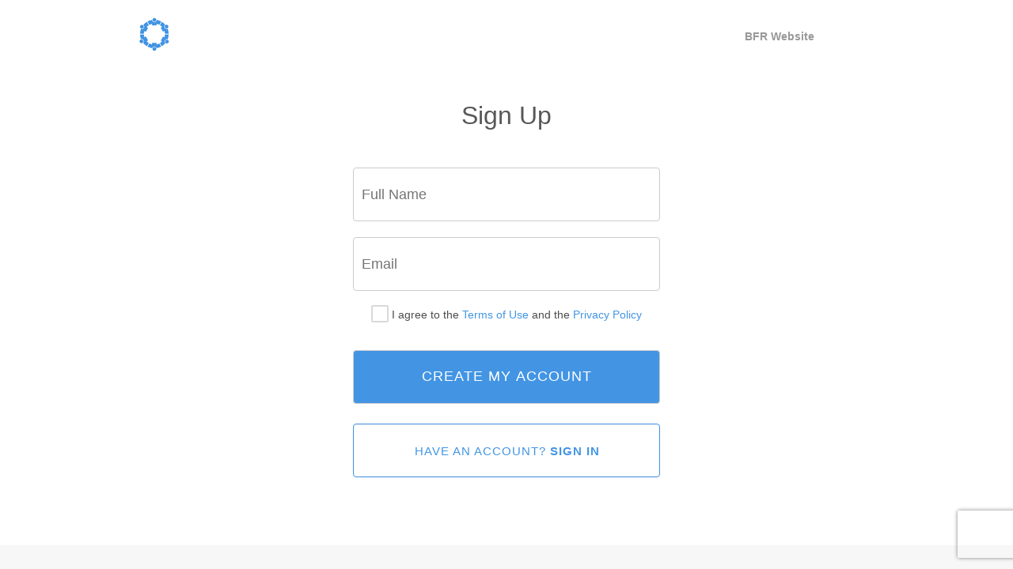

--- FILE ---
content_type: application/javascript
request_url: https://purecharity.com/assets/application-a911b0f69daf84c63ed3462f8dbfdf8b256c7ff100af4f131c67312b2f96de1e.js
body_size: 20317
content:
(function() {
  Handlebars.registerHelper('human_number', function(number) {
    if (number > 999 && number < 1000000) {
      number = parseInt(number / 1000) + 'K';
    } else if (number >= 1000000) {
      number = parseInt(number / 1000000) + 'M';
    }
    return number;
  });

  Handlebars.registerHelper("select", function(value, options) {
    var $el;
    $el = $("<select />").html(options.fn(this));
    $el.find("[value='" + value + "']").attr({
      selected: "selected"
    });
    return $el.html();
  });

  Handlebars.registerHelper('impact_phrase', function(number) {
    return number + (number === 1 ? ' life' : ' lives');
  });

  Handlebars.registerHelper('truncate', function(string, length) {
    return new Handlebars.SafeString(string.truncate(length, false));
  });

  Handlebars.registerHelper('paginator', function(total, current_page, per_page, append_pages) {
    var currently_viewing, markup, total_pages;
    if (total < 1) {
      return;
    }
    total_pages = Math.ceil(total / per_page);
    currently_viewing = (((current_page - 1) * per_page) + 1) + " - " + (current_page * per_page);
    if (total <= per_page) {
      currently_viewing = "" + total;
    }
    if (current_page === total_pages) {
      currently_viewing = (((current_page - 1) * per_page) + 1) + " - " + total;
    }
    if (append_pages) {
      $('.pagination-view-more').remove();
      markup = "<nav class='margin-bottom-0 margin-top-20 pagination-view-more'>";
      if (current_page < total_pages) {
        markup += "<a data-page='" + (current_page + 1) + "'><section class='padding-bottom-20 text-center'>View More</section></a>";
      }
      markup += "<p class='summary mute text-center small'>" + currently_viewing + " <i>of</i> " + total + "</p>";
    } else {
      markup = "<nav class='margin-bottom-0 margin-top-20 pagination'>";
      if (current_page > 1) {
        markup += "<span class='prev'><a data-page='" + (current_page - 1) + "'>&laquo; Previous</a></span>";
      }
      markup += "<span class='summary'>" + currently_viewing + " of " + total + "</span>";
      if (current_page < total_pages) {
        markup += "<span class='next'><a data-page='" + (current_page + 1) + "'>&raquo; Next</a></span>";
      }
    }
    markup += "</nav>";
    return new Handlebars.SafeString(markup);
  });

  Handlebars.registerHelper('showMoreLocations', function(locations) {
    var extras, markup, text;
    if (!locations) {
      return false;
    }
    extras = locations.length - 1;
    if (extras <= 1) {
      text = "location";
    } else {
      text = "locations";
    }
    markup = "<a class='more small' data-hide='Hide additional " + text + "' data-show='Show " + extras + " more " + text + "'>Show " + extras + " more " + text + "</a>";
    return new Handlebars.SafeString(markup);
  });

  Handlebars.registerHelper('formattedMerchant', function(merchant) {
    var defined, markup;
    if (!merchant) {
      return false;
    }
    defined = function(string) {
      if (string && string !== 'undefined') {
        return true;
      }
    };
    if (defined(merchant.merchant_url)) {
      markup = "<b><a target='_blank' href='" + merchant.merchant_url + "'>" + merchant.name + "</a></b>";
    } else {
      markup = "<b>" + merchant.name + "</b>";
    }
    return new Handlebars.SafeString(markup);
  });

  Handlebars.registerHelper('formattedLocation', function(merchant) {
    var defined, markup;
    if (!merchant) {
      return false;
    }
    defined = function(string) {
      if (string && string !== 'undefined') {
        return true;
      }
    };
    markup = '<span class="ss-location gutter-left-half">';
    if (defined(merchant.street_address1)) {
      markup += "" + merchant.street_address1;
      if (defined(merchant.street_address2)) {
        markup += ", " + merchant.street_address2;
      }
      if (defined(merchant.city)) {
        markup += ", " + merchant.city;
      }
      if (defined(merchant.state)) {
        markup += ", " + merchant.state;
      }
      if (defined(merchant.zip)) {
        markup += ", " + merchant.zip;
      }
    } else {
      if (defined(merchant.locality)) {
        markup += "" + merchant.locality;
      }
      if (defined(merchant.region)) {
        markup += ", " + merchant.region;
      }
    }
    markup += "</span>";
    if (defined(merchant.locality) || defined(merchant.city)) {
      return new Handlebars.SafeString(markup);
    }
  });

  Handlebars.registerHelper('percentageOf', function(total, part) {
    return Math.round(total / part);
  });

  Handlebars.registerHelper('htmlField', function(value) {
    return new Handlebars.SafeString(value);
  });

  Handlebars.registerHelper('expense_status_tag', function(status) {
    var tag_class, tag_text;
    switch (status) {
      case 'pending':
        tag_class = 'yellow';
        tag_text = 'Pending Approval';
        break;
      case 'submitted':
        tag_class = 'white';
        tag_text = 'Submitted';
        break;
      case 'approved':
        tag_class = 'green';
        tag_text = 'Approved';
        break;
      case 'denied':
        tag_class = 'red';
        tag_text = 'Not Approved';
    }
    return new Handlebars.SafeString("<span class=\"radius label " + tag_class + " width-100\">" + tag_text + "</span>");
  });

  Handlebars.registerHelper('locationForDisplay', function(locations) {
    var loc;
    if (!locations) {
      return 'National';
    }
    if (locations.length === 1) {
      loc = locations[0].city;
    } else {
      loc = 'Multiple Locations';
    }
    return loc;
  });

  Handlebars.registerHelper('cropImage', function(crop_size) {
    return this.image_url_template.replace('{{ geometry }}', crop_size);
  });

  window.inDollars = function(amount) {
    if (amount) {
      return "$" + (parseFloat(amount).toFixed(2));
    } else {
      return "$0.00";
    }
  };

  Handlebars.registerHelper('inDollars', window.inDollars);

  Handlebars.registerHelper('inDollarsTruncated', function(amount) {
    return "$" + (Math.ceil(amount));
  });

  Handlebars.registerHelper('each_key', function(obj, fn) {
    var buffer, key;
    buffer = '';
    for (key in obj) {
      if (obj.hasOwnProperty(key)) {
        buffer += fn({
          key: key,
          value: obj[key]
        });
      }
    }
    return buffer;
  });

  Handlebars.registerHelper('numberWithCommas', function(x, options) {
    if (x == null) {
      return '0';
    }
    if (!!options && !!options.hash && options.hash.round === true) {
      x = Math.round(x);
    }
    return x.toString().replace(/\B(?=(\d{3})+(?!\d))/g, ',');
  });

  jQuery.fn.reveal = function() {
    this.foundation('reveal', 'open');
    return this.find('.close-reveal').click(function() {
      return $(this).foundation('reveal', 'close');
    });
  };

  jQuery.fn.forceCloseReveal = function() {
    this.foundation('reveal', 'close');
    this.removeClass('open');
    this.fadeOut();
    return $(".reveal-modal-bg").fadeOut();
  };

  this.NumberHelpers = (function() {
    function NumberHelpers() {}

    NumberHelpers.number_to_currency = function(float, opts) {
      var _delimiter, _precision, _separator, _unit, decimal, integer, number, ref, ref1, ref2, ref3, ref4;
      if (opts == null) {
        opts = {};
      }
      _precision = (ref = opts.precision) != null ? ref : 2;
      _unit = (ref1 = opts.unit) != null ? ref1 : '$';
      _separator = (ref2 = opts.separator) != null ? ref2 : '.';
      _delimiter = (ref3 = opts.delimiter) != null ? ref3 : ',';
      number = float.toString().split('.');
      integer = number[0];
      decimal = number[1];
      decimal = parseFloat("0." + decimal).toFixed(_precision);
      decimal = decimal.toString().split('.');
      decimal = (ref4 = decimal[1]) != null ? ref4 : '';
      if (!decimal) {
        _separator = '';
      }
      if (isNaN(integer)) {
        _separator = decimal = '';
      }
      integer = NumberHelpers.number_with_delimiter(integer, {
        delimiter: _delimiter
      });
      return "" + _unit + integer + _separator + decimal;
    };

    NumberHelpers.number_with_delimiter = function(float, opts) {
      var _delimiter, _separator, decimal, integer, number, ref, ref1, ref2, rgx;
      if (opts == null) {
        opts = {};
      }
      _separator = (ref = opts.separator) != null ? ref : '.';
      _delimiter = (ref1 = opts.delimiter) != null ? ref1 : ',';
      number = float.toString().split(".");
      integer = number[0];
      decimal = (ref2 = number[1]) != null ? ref2 : '';
      if (!decimal) {
        _separator = '';
      }
      rgx = /(\d+)(\d{3})/;
      if (_delimiter) {
        while (rgx.test(integer)) {
          integer = integer.replace(rgx, "$1" + _delimiter + "$2");
        }
      }
      return "" + integer + _separator + decimal;
    };

    NumberHelpers.number_with_precision = function(float, opts) {
      var _delimiter, _precision, _separator, _significant, _strip_insignificant_zeros, decimal, i, integer, multiple, num_array, num_lngth, number, ref, ref1, ref2, ref3, ref4, ref5, ref6, ref7, ref8, rnd, rounded, significant, sigs;
      if (opts == null) {
        opts = {};
      }
      _precision = (ref = opts.precision) != null ? ref : 3;
      _delimiter = (ref1 = opts.delimiter) != null ? ref1 : ',';
      _separator = (ref2 = opts.separator) != null ? ref2 : '.';
      _significant = (ref3 = opts.significant) != null ? ref3 : false;
      _strip_insignificant_zeros = (ref4 = opts.strip_insignificant_zeros) != null ? ref4 : false;
      number = float.toString().split('.');
      integer = number[0];
      decimal = (ref5 = number[1]) != null ? ref5 : '';
      if (_significant) {
        rnd = _precision - integer.length;
      } else {
        rnd = _precision;
      }
      if (rnd < 1) {
        rnd = 0;
      }
      multiple = Math.pow(10, rnd);
      if (multiple > 1) {
        rounded = Math.round(float * multiple) / multiple;
      } else {
        rounded = float;
      }
      number = rounded.toString().split('.');
      integer = number[0];
      decimal = (ref6 = number[1]) != null ? ref6 : '';
      decimal = parseFloat("0." + decimal).toFixed(_precision);
      decimal = decimal.toString().split('.');
      decimal = (ref7 = decimal[1]) != null ? ref7 : '';
      number = (integer + "." + decimal) * 1;
      num_array = number.toString().split('');
      num_lngth = num_array.length;
      i = 0;
      sigs = 0;
      while (i < num_lngth) {
        if (!(num_array[i] === '.' || num_array[i] === '0')) {
          sigs++;
        }
        i++;
      }
      if (_significant && sigs >= _precision && _precision > 0) {
        significant = number.toPrecision(_precision) * 1;
        significant = significant.toString().split('.');
        integer = significant[0];
        decimal = (ref8 = significant[1]) != null ? ref8 : '';
      }
      integer = NumberHelpers.number_with_delimiter(integer, {
        delimiter: _delimiter
      });
      if (_strip_insignificant_zeros) {
        decimal = '';
      }
      if (!decimal) {
        _separator = '';
      }
      return "" + integer + _separator + decimal;
    };

    NumberHelpers.number_to_human = function(float, opts) {
      var _delimiter, _precision, _separator, _significant, _strip_insignificant_zeros, abs_float, denom, label, number, precise, ref, ref1, ref2, ref3, ref4;
      if (opts == null) {
        opts = {};
      }
      _precision = (ref = opts.precision) != null ? ref : 3;
      _separator = (ref1 = opts.separator) != null ? ref1 : '.';
      _significant = (ref2 = opts.significant) != null ? ref2 : true;
      _delimiter = (ref3 = opts.delimiter) != null ? ref3 : ',';
      _strip_insignificant_zeros = (ref4 = opts.strip_insignificant_zeros) != null ? ref4 : false;
      abs_float = Math.abs(float);
      if (abs_float < Math.pow(10, 3)) {
        denom = 1;
        label = false;
      } else if (abs_float >= Math.pow(10, 3) && abs_float < Math.pow(10, 6)) {
        denom = Math.pow(10, 3);
        label = 'Thousand';
      } else if (abs_float >= Math.pow(10, 6) && abs_float < Math.pow(10, 9)) {
        denom = Math.pow(10, 6);
        label = 'Million';
      } else if (abs_float >= Math.pow(10, 9) && abs_float < Math.pow(10, 12)) {
        denom = Math.pow(10, 9);
        label = 'Billion';
      } else if (abs_float >= Math.pow(10, 12) && abs_float < Math.pow(10, 15)) {
        denom = Math.pow(10, 12);
        label = 'Trillion';
      } else if (abs_float >= Math.pow(10, 15)) {
        denom = Math.pow(10, 15);
        label = 'Quadrillion';
      }
      number = float / denom;
      precise = NumberHelpers.number_with_precision(number, {
        precision: _precision,
        significant: _significant,
        delimiter: label === 'Quadrillion' ? '' : _delimiter,
        separator: _separator,
        strip_insignificant_zeros: !label ? true : _strip_insignificant_zeros
      });
      if (label) {
        return precise + " " + label;
      } else {
        return precise;
      }
    };

    NumberHelpers.number_to_human_size = function(float, opts) {
      var _delimiter, _precision, _separator, _significant, _strip_insignificant_zeros, abs_float, denom, label, number, precise, ref, ref1, ref2, ref3, ref4;
      if (opts == null) {
        opts = {};
      }
      _precision = (ref = opts.precision) != null ? ref : 3;
      _separator = (ref1 = opts.separator) != null ? ref1 : '.';
      _significant = (ref2 = opts.significant) != null ? ref2 : true;
      _delimiter = (ref3 = opts.delimiter) != null ? ref3 : ',';
      _strip_insignificant_zeros = (ref4 = opts.strip_insignificant_zeros) != null ? ref4 : false;
      if (float > 1000) {
        float = float / 1.024;
      }
      if (float > 1000000) {
        float = float / 1.024;
      }
      if (float > 1000000000) {
        float = float / 1.024;
      }
      if (float > 1000000000000) {
        float = float / 1.024;
      }
      abs_float = Math.abs(float);
      if (abs_float < Math.pow(10, 3)) {
        denom = 1;
        label = 'Bytes';
      } else if (abs_float >= Math.pow(10, 3) && abs_float < Math.pow(10, 6)) {
        denom = Math.pow(10, 3);
        label = 'KB';
      } else if (abs_float >= Math.pow(10, 6) && abs_float < Math.pow(10, 9)) {
        denom = Math.pow(10, 6);
        label = 'MB';
      } else if (abs_float >= Math.pow(10, 9) && abs_float < Math.pow(10, 12)) {
        denom = Math.pow(10, 9);
        label = 'GB';
      } else if (abs_float >= Math.pow(10, 12) && abs_float < Math.pow(10, 15)) {
        denom = Math.pow(10, 12);
        label = 'TB';
      }
      number = float / denom;
      precise = NumberHelpers.number_with_precision(number, {
        precision: _precision,
        significant: _significant,
        delimiter: _delimiter,
        separator: _separator,
        strip_insignificant_zeros: label === 'Bytes' ? true : _strip_insignificant_zeros
      });
      return precise + " " + label;
    };

    NumberHelpers.number_to_phone = function(number, opts) {
      var _area_code, _country_code, _delimiter, _extension, first, last, lng, ref, ref1, ref2, ref3, second, str;
      if (opts == null) {
        opts = {};
      }
      _area_code = (ref = opts.area_code) != null ? ref : false;
      _delimiter = (ref1 = opts.delimiter) != null ? ref1 : '-';
      _country_code = (ref2 = opts.country_code) != null ? ref2 : false;
      _extension = (ref3 = opts.extension) != null ? ref3 : false;
      if (isNaN(number)) {
        return number;
      }
      str = number.toString();
      lng = str.length;
      last = str.substr(lng - 4, lng);
      if (lng < 8) {
        first = str.substr(0, 3);
      } else {
        first = str.substr(0, 3);
        second = str.substr(3, 3);
        if (_area_code) {
          first = "(" + first + ") " + second;
        } else {
          first = "" + first + _delimiter + second;
        }
      }
      _extension = _extension ? " x " + opts.extension : '';
      _country_code = _country_code ? "+" + _country_code + _delimiter : '';
      return "" + _country_code + first + _delimiter + last + _extension;
    };

    NumberHelpers.number_to_percentage = function(float, opts) {
      var _delimiter, _precision, _separator, _significant, _strip_insignificant_zeros, ref, ref1, ref2, ref3, ref4;
      if (opts == null) {
        opts = {};
      }
      _precision = (ref = opts.precision) != null ? ref : 3;
      _separator = (ref1 = opts.separator) != null ? ref1 : '.';
      _significant = (ref2 = opts.significant) != null ? ref2 : false;
      _delimiter = (ref3 = opts.delimiter) != null ? ref3 : '';
      _strip_insignificant_zeros = (ref4 = opts.strip_insignificant_zeros) != null ? ref4 : false;
      if (!isNaN(float)) {
        float = NumberHelpers.number_with_precision(float, {
          precision: _precision,
          significant: _significant,
          delimiter: _delimiter,
          separator: _separator,
          strip_insignificant_zeros: _strip_insignificant_zeros
        });
      }
      return float + "%";
    };

    return NumberHelpers;

  })();

}).call(this);
(function() {
  var extend = function(child, parent) { for (var key in parent) { if (hasProp.call(parent, key)) child[key] = parent[key]; } function ctor() { this.constructor = child; } ctor.prototype = parent.prototype; child.prototype = new ctor(); child.__super__ = parent.prototype; return child; },
    hasProp = {}.hasOwnProperty;

  this.namespace('PC', function() {
    return this.namespace('Models', function() {
      return this.Collection = (function(superClass) {
        extend(Collection, superClass);

        function Collection() {
          return Collection.__super__.constructor.apply(this, arguments);
        }

        return Collection;

      })(Backbone.Model);
    });
  });

}).call(this);
(function() {
  var extend = function(child, parent) { for (var key in parent) { if (hasProp.call(parent, key)) child[key] = parent[key]; } function ctor() { this.constructor = child; } ctor.prototype = parent.prototype; child.prototype = new ctor(); child.__super__ = parent.prototype; return child; },
    hasProp = {}.hasOwnProperty;

  this.namespace('PC', function() {
    return this.namespace('Models', function() {
      return this.Collections = (function(superClass) {
        extend(Collections, superClass);

        function Collections() {
          return Collections.__super__.constructor.apply(this, arguments);
        }

        Collections.prototype.model = PC.Models.Collection;

        Collections.prototype.getBySlug = function(slug) {
          return this.where({
            slug: slug
          })[0];
        };

        return Collections;

      })(Backbone.Collection);
    });
  });

}).call(this);
(function() {
  var extend = function(child, parent) { for (var key in parent) { if (hasProp.call(parent, key)) child[key] = parent[key]; } function ctor() { this.constructor = child; } ctor.prototype = parent.prototype; child.prototype = new ctor(); child.__super__ = parent.prototype; return child; },
    hasProp = {}.hasOwnProperty;

  this.namespace('PC', function() {
    return this.namespace('Models', function() {
      return this.Fundraiser = (function(superClass) {
        extend(Fundraiser, superClass);

        function Fundraiser() {
          return Fundraiser.__super__.constructor.apply(this, arguments);
        }

        Fundraiser.prototype.urlRoot = '/api/fundraisers';

        Fundraiser.prototype.markers = function() {
          return _.map(this.get('projects'), (function(_this) {
            return function(project) {
              return {
                fundraiser_id: _this.id,
                lat: project.lat,
                lng: project.lng,
                project: project,
                thumbnail_image_url: project.thumbnail_image_url
              };
            };
          })(this));
        };

        return Fundraiser;

      })(Backbone.Model);
    });
  });

}).call(this);
(function() {
  var extend = function(child, parent) { for (var key in parent) { if (hasProp.call(parent, key)) child[key] = parent[key]; } function ctor() { this.constructor = child; } ctor.prototype = parent.prototype; child.prototype = new ctor(); child.__super__ = parent.prototype; return child; },
    hasProp = {}.hasOwnProperty;

  this.namespace('PC', function() {
    return this.namespace('Models', function() {
      return this.Fundraisers = (function(superClass) {
        extend(Fundraisers, superClass);

        function Fundraisers() {
          return Fundraisers.__super__.constructor.apply(this, arguments);
        }

        Fundraisers.prototype.url = function() {
          if (this.query == null) {
            this.query = '';
          }
          return "/api/fundraisers?" + this.query;
        };

        Fundraisers.prototype.model = PC.Models.Fundraiser;

        return Fundraisers;

      })(Backbone.Collection);
    });
  });

}).call(this);
(function() {
  var extend = function(child, parent) { for (var key in parent) { if (hasProp.call(parent, key)) child[key] = parent[key]; } function ctor() { this.constructor = child; } ctor.prototype = parent.prototype; child.prototype = new ctor(); child.__super__ = parent.prototype; return child; },
    hasProp = {}.hasOwnProperty;

  this.namespace('PC', function() {
    return this.namespace('Models', function() {
      return this.Need = (function(superClass) {
        extend(Need, superClass);

        function Need() {
          return Need.__super__.constructor.apply(this, arguments);
        }

        return Need;

      })(Backbone.Model);
    });
  });

}).call(this);
(function() {
  var extend = function(child, parent) { for (var key in parent) { if (hasProp.call(parent, key)) child[key] = parent[key]; } function ctor() { this.constructor = child; } ctor.prototype = parent.prototype; child.prototype = new ctor(); child.__super__ = parent.prototype; return child; },
    hasProp = {}.hasOwnProperty;

  this.namespace('PC', function() {
    return this.namespace('Models', function() {
      return this.Needs = (function(superClass) {
        extend(Needs, superClass);

        function Needs() {
          return Needs.__super__.constructor.apply(this, arguments);
        }

        Needs.prototype.model = PC.Models.Need;

        return Needs;

      })(Backbone.Collection);
    });
  });

}).call(this);
(function() {
  var extend = function(child, parent) { for (var key in parent) { if (hasProp.call(parent, key)) child[key] = parent[key]; } function ctor() { this.constructor = child; } ctor.prototype = parent.prototype; child.prototype = new ctor(); child.__super__ = parent.prototype; return child; },
    hasProp = {}.hasOwnProperty;

  this.namespace('PC', function() {
    return this.namespace('Models', function() {
      return this.Paged = (function(superClass) {
        extend(Paged, superClass);

        function Paged() {
          return Paged.__super__.constructor.apply(this, arguments);
        }

        Paged.prototype.parse = function(response) {
          this.page = response.page;
          this.per_page = response.per_page;
          this.total = response.total;
          return response.items;
        };

        return Paged;

      })(Backbone.Collection);
    });
  });

}).call(this);
(function() {
  var bind = function(fn, me){ return function(){ return fn.apply(me, arguments); }; },
    extend = function(child, parent) { for (var key in parent) { if (hasProp.call(parent, key)) child[key] = parent[key]; } function ctor() { this.constructor = child; } ctor.prototype = parent.prototype; child.prototype = new ctor(); child.__super__ = parent.prototype; return child; },
    hasProp = {}.hasOwnProperty;

  this.namespace('PC', function() {
    return this.namespace('Models', function() {
      return this.Project = (function(superClass) {
        extend(Project, superClass);

        function Project() {
          this.markers = bind(this.markers, this);
          return Project.__super__.constructor.apply(this, arguments);
        }

        Project.prototype.urlRoot = '/api/projects';

        Project.prototype.markers = function() {
          return {
            lat: this.get('lat'),
            lng: this.get('lng'),
            project: this.attributes,
            thumbnail_image_url: this.get('thumbnail_image_url')
          };
        };

        return Project;

      })(Backbone.Model);
    });
  });

}).call(this);
(function() {
  var extend = function(child, parent) { for (var key in parent) { if (hasProp.call(parent, key)) child[key] = parent[key]; } function ctor() { this.constructor = child; } ctor.prototype = parent.prototype; child.prototype = new ctor(); child.__super__ = parent.prototype; return child; },
    hasProp = {}.hasOwnProperty;

  this.namespace('PC', function() {
    return this.namespace('Models', function() {
      return this.Projects = (function(superClass) {
        extend(Projects, superClass);

        function Projects() {
          return Projects.__super__.constructor.apply(this, arguments);
        }

        Projects.prototype.url = function() {
          if (this.query == null) {
            this.query = '';
          }
          return "/api/projects?" + this.query;
        };

        Projects.prototype.model = PC.Models.Project;

        return Projects;

      })(Backbone.Collection);
    });
  });

}).call(this);
(function() {
  var extend = function(child, parent) { for (var key in parent) { if (hasProp.call(parent, key)) child[key] = parent[key]; } function ctor() { this.constructor = child; } ctor.prototype = parent.prototype; child.prototype = new ctor(); child.__super__ = parent.prototype; return child; },
    hasProp = {}.hasOwnProperty;

  this.namespace('PC', function() {
    return this.namespace('Models', function() {
      return this.Region = (function(superClass) {
        extend(Region, superClass);

        function Region() {
          return Region.__super__.constructor.apply(this, arguments);
        }

        return Region;

      })(Backbone.Model);
    });
  });

}).call(this);
(function() {
  var extend = function(child, parent) { for (var key in parent) { if (hasProp.call(parent, key)) child[key] = parent[key]; } function ctor() { this.constructor = child; } ctor.prototype = parent.prototype; child.prototype = new ctor(); child.__super__ = parent.prototype; return child; },
    hasProp = {}.hasOwnProperty;

  this.namespace('PC', function() {
    return this.namespace('Models', function() {
      return this.Regions = (function(superClass) {
        extend(Regions, superClass);

        function Regions() {
          return Regions.__super__.constructor.apply(this, arguments);
        }

        Regions.prototype.url = function() {
          if (this.query == null) {
            this.query = '';
          }
          return "/api/regions";
        };

        Regions.prototype.model = PC.Models.Region;

        return Regions;

      })(Backbone.Collection);
    });
  });

}).call(this);
(function() {
  var extend = function(child, parent) { for (var key in parent) { if (hasProp.call(parent, key)) child[key] = parent[key]; } function ctor() { this.constructor = child; } ctor.prototype = parent.prototype; child.prototype = new ctor(); child.__super__ = parent.prototype; return child; },
    hasProp = {}.hasOwnProperty;

  this.namespace('PC', function() {
    return this.namespace('Models', function() {
      return this.Sponsorship = (function(superClass) {
        extend(Sponsorship, superClass);

        function Sponsorship() {
          return Sponsorship.__super__.constructor.apply(this, arguments);
        }

        return Sponsorship;

      })(Backbone.Model);
    });
  });

}).call(this);
(function() {
  var extend = function(child, parent) { for (var key in parent) { if (hasProp.call(parent, key)) child[key] = parent[key]; } function ctor() { this.constructor = child; } ctor.prototype = parent.prototype; child.prototype = new ctor(); child.__super__ = parent.prototype; return child; },
    hasProp = {}.hasOwnProperty;

  this.namespace('PC', function() {
    return this.namespace('Models', function() {
      return this.Sponsorships = (function(superClass) {
        extend(Sponsorships, superClass);

        function Sponsorships() {
          return Sponsorships.__super__.constructor.apply(this, arguments);
        }

        Sponsorships.prototype.model = PC.Models.Sponsorship;

        return Sponsorships;

      })(Backbone.Collection);
    });
  });

}).call(this);
(function() {
  var el;

  el = document.querySelector('[id^="g-recaptcha-response-data-"]');

  window.allowRecaptchaSubmit = false;

  if (el) {
    $(el.form).submit(function(event) {
      if (window.allowRecaptchaSubmit) {
        return;
      }
      event.preventDefault();
      return grecaptcha.ready(function() {
        return grecaptcha.execute(recaptchaSiteKey, {
          action: 'submit'
        }).then(function(token) {
          el.value = token;
          window.allowRecaptchaSubmit = true;
          return $(el.form).submit();
        });
      });
    });
    $(el.form).on('ajax:complete', function(event, xhr, status) {
      return window.allowRecaptchaSubmit = false;
    });
    $(el.form).on('ajax:beforeSend', function(event, xhr, settings) {
      if (!window.allowRecaptchaSubmit) {
        return false;
      }
    });
  }

}).call(this);
(function() {
  var extend = function(child, parent) { for (var key in parent) { if (hasProp.call(parent, key)) child[key] = parent[key]; } function ctor() { this.constructor = child; } ctor.prototype = parent.prototype; child.prototype = new ctor(); child.__super__ = parent.prototype; return child; },
    hasProp = {}.hasOwnProperty;

  this.namespace('PC', function() {
    return this.namespace('Views', function() {
      return this.AjaxView = (function(superClass) {
        extend(AjaxView, superClass);

        function AjaxView() {
          return AjaxView.__super__.constructor.apply(this, arguments);
        }

        AjaxView.prototype.el = 'body';

        AjaxView.prototype.events = {
          'ajaxError': 'error'
        };

        AjaxView.prototype.initialize = function() {
          return this.$main = $("div[role='main']");
        };

        AjaxView.prototype.error = function(e, xhr, status, error) {
          var flash;
          flash = {
            message: xhr.getResponseHeader('Flash-Message'),
            type: xhr.getResponseHeader('Flash-Message-Type')
          };
          if (flash.message) {
            return this.postFlash(flash.message, flash.type);
          }
        };

        AjaxView.prototype.postFlash = function(message, type) {
          var $flash;
          if (type == null) {
            type = 'notice';
          }
          $flash = $("<div class='flash flash-" + type + "'/>").html($('<p/>').html(message));
          this.$main.prepend($flash);
          return setTimeout((function() {
            return $flash.remove();
          }), 5000);
        };

        return AjaxView;

      })(Backbone.View);
    });
  });

  new PC.Views.AjaxView;

}).call(this);
(function() {
  var extend = function(child, parent) { for (var key in parent) { if (hasProp.call(parent, key)) child[key] = parent[key]; } function ctor() { this.constructor = child; } ctor.prototype = parent.prototype; child.prototype = new ctor(); child.__super__ = parent.prototype; return child; },
    hasProp = {}.hasOwnProperty;

  this.namespace('PC', function() {
    return this.namespace('Views', function() {
      return this.Autocomplete = (function(superClass) {
        extend(Autocomplete, superClass);

        function Autocomplete() {
          return Autocomplete.__super__.constructor.apply(this, arguments);
        }

        Autocomplete.prototype.initialize = function(opts) {
          if (opts == null) {
            opts = {};
          }
          this.$input = $(opts.input);
          this.collection = opts.collection;
          return this.initSelect();
        };

        Autocomplete.prototype.initSelect = function() {
          return this.$input.select2({
            multiple: false,
            tokenSeparators: [","],
            data: this.data(),
            createSearchChoice: this.itemFormat
          });
        };

        Autocomplete.prototype.data = function() {
          return _.chain(this.collection).union([this.$input.val()]).sort().map(this.itemFormat).value();
        };

        Autocomplete.prototype.itemFormat = function(item) {
          return {
            id: item,
            text: item
          };
        };

        return Autocomplete;

      })(Backbone.View);
    });
  });

}).call(this);
(function() {
  var bind = function(fn, me){ return function(){ return fn.apply(me, arguments); }; },
    extend = function(child, parent) { for (var key in parent) { if (hasProp.call(parent, key)) child[key] = parent[key]; } function ctor() { this.constructor = child; } ctor.prototype = parent.prototype; child.prototype = new ctor(); child.__super__ = parent.prototype; return child; },
    hasProp = {}.hasOwnProperty;

  this.namespace('PC', function() {
    return this.namespace('Views', function() {
      return this.CropperView = (function(superClass) {
        extend(CropperView, superClass);

        function CropperView() {
          this.update_crop = bind(this.update_crop, this);
          return CropperView.__super__.constructor.apply(this, arguments);
        }

        CropperView.prototype.id = 'avatar_cropper';

        CropperView.prototype.initialize = function(cropping_ratio) {
          this.cropping_ratio = cropping_ratio != null ? cropping_ratio : 1;
          return $('#avatar_crop_preview').Jcrop({
            onChange: this.update_crop,
            onSelect: this.update_crop,
            setSelect: [0, 0, 500, 500],
            aspectRatio: 1
          });
        };

        CropperView.prototype.update_crop = function(coords) {
          var key, value;
          for (key in coords) {
            value = coords[key];
            this["crop_" + key] = Math.round(value) * this.cropping_ratio;
          }
          return this.update_form_values();
        };

        CropperView.prototype.update_form_values = function() {
          $("#crop_x").val(this.crop_x);
          $("#crop_y").val(this.crop_y);
          $("#crop_w").val(this.crop_w);
          return $("#crop_h").val(this.crop_h);
        };

        return CropperView;

      })(Backbone.View);
    });
  });

}).call(this);
(function() {
  var bind = function(fn, me){ return function(){ return fn.apply(me, arguments); }; },
    extend = function(child, parent) { for (var key in parent) { if (hasProp.call(parent, key)) child[key] = parent[key]; } function ctor() { this.constructor = child; } ctor.prototype = parent.prototype; child.prototype = new ctor(); child.__super__ = parent.prototype; return child; },
    hasProp = {}.hasOwnProperty;

  this.namespace('PC', function() {
    return this.namespace('Views', function() {
      return this.DataTable = (function(superClass) {
        extend(DataTable, superClass);

        function DataTable() {
          this.toggle_actions = bind(this.toggle_actions, this);
          this.thead_checkbox = bind(this.thead_checkbox, this);
          this.tbody_checkbox = bind(this.tbody_checkbox, this);
          this.handle_checkbox = bind(this.handle_checkbox, this);
          this.handle_select = bind(this.handle_select, this);
          this.initialize = bind(this.initialize, this);
          return DataTable.__super__.constructor.apply(this, arguments);
        }

        DataTable.prototype.el = '.table-data-form';

        DataTable.prototype.events = {
          'click td:first-child input[type="checkbox"]': 'handle_checkbox',
          'click th:first-child input[type="checkbox"]': 'handle_checkbox',
          'change .table-data-actions select': 'handle_select'
        };

        DataTable.prototype.initialize = function() {
          this.x = 'checked';
          return this.d = 'disabled';
        };

        DataTable.prototype.handle_select = function(ev) {
          var button, select;
          select = $(ev.target);
          button = select.next('button');
          if (select.val() === '') {
            return button.attr(this.d, this.d);
          } else {
            return button.removeAttr(this.d);
          }
        };

        DataTable.prototype.handle_checkbox = function(ev) {
          this.thing = $(ev.target);
          this.tag = this.thing.parent();
          this.form = this.thing.closest('form');
          this.table = this.thing.closest('table');
          this.all_checkboxes = this.table.find('td:first-child input[type="checkbox"]');
          this.all_count = this.all_checkboxes.length;
          this.checked_checkboxes = this.table.find('td:first-child input[type="checkbox"]:checked');
          this.checked_count = this.checked_checkboxes.length;
          this.th_checkbox = this.table.find('th:first-child input[type="checkbox"]');
          this.action_input = this.form.find('.table-data-actions input:visible');
          this.action_select = this.form.find('.table-data-actions select:visible');
          this.action_button = this.form.find('.table-data-actions button');
          if (this.tag.is('td')) {
            return this.tbody_checkbox();
          } else if (this.tag.is('th')) {
            return this.thead_checkbox();
          }
        };

        DataTable.prototype.tbody_checkbox = function() {
          if (this.all_count === this.checked_count) {
            this.th_checkbox.attr(this.x, this.x);
          } else {
            this.th_checkbox.removeAttr(this.x);
          }
          return this.toggle_actions();
        };

        DataTable.prototype.thead_checkbox = function() {
          if (this.all_count === this.checked_count) {
            this.all_checkboxes.removeAttr(this.x);
          } else {
            this.all_checkboxes.attr(this.x, this.x);
          }
          return this.toggle_actions();
        };

        DataTable.prototype.toggle_actions = function() {
          if (this.table.find('td:first-child input[type="checkbox"]:checked').length) {
            this.action_select.removeAttr(this.d);
            this.action_input.removeAttr(this.d);
            if (this.action_select.val() !== '') {
              return this.action_button.removeAttr(this.d);
            }
          } else {
            this.action_select.attr(this.d, this.d);
            this.action_input.attr(this.d, this.d);
            return this.action_button.attr(this.d, this.d);
          }
        };

        return DataTable;

      })(Backbone.View);
    });
  });

}).call(this);
(function() {
  var bind = function(fn, me){ return function(){ return fn.apply(me, arguments); }; },
    extend = function(child, parent) { for (var key in parent) { if (hasProp.call(parent, key)) child[key] = parent[key]; } function ctor() { this.constructor = child; } ctor.prototype = parent.prototype; child.prototype = new ctor(); child.__super__ = parent.prototype; return child; },
    hasProp = {}.hasOwnProperty;

  this.namespace('PC', function() {
    return this.namespace('Views', function() {
      return this.DomView = (function(superClass) {
        extend(DomView, superClass);

        function DomView() {
          this.disable_on_submit = bind(this.disable_on_submit, this);
          this.disable_on_click = bind(this.disable_on_click, this);
          this.maskFakeFileFields = bind(this.maskFakeFileFields, this);
          return DomView.__super__.constructor.apply(this, arguments);
        }

        DomView.prototype.tagName = 'body';

        DomView.prototype.events = {
          'click a.suspend-project-menu': 'suspend_project_reveal',
          'click a.cancel-project-menu': 'cancel_project',
          'click a.delete-project-menu': 'delete_project',
          'click a.publish-project-menu': 'publish_project',
          'click .disable-on-click': 'disable_on_click',
          'click .disable-on-submit': 'disable_on_submit',
          'keyup [maxlength]': 'updateCharLimit',
          'click [data-toggle-trigger]': 'handleToggle',
          'click .follow-button': 'handleFollowButton',
          'click .join-button': 'handleJoinButton',
          'click .slide-toggle': 'slideToggleElement',
          'click .reveal-modal .close': 'closeReveal',
          'change .masked-radios input': 'toggleLabelSelectionClass',
          'click [data-toggle]': 'toggleElement',
          'click .accordian .toggle-content': 'toggleAccordian',
          'click .toggle-text': 'toggleText',
          'click .toggle-more': 'toggleMore',
          'keyup [data-required-text]': 'triggerFieldKeyup',
          'focus .input *': 'focusInput',
          'blur .input *': 'blurInput',
          'click .pjaxify': 'handlePjax',
          'click .pjaxify-children a': 'handlePjaxLink',
          'click #search .trigger': 'activateSearch',
          'click #search .clear': 'deactivateSearch',
          'click #flashes .close': 'removeFlashContainer',
          'click .mobile-flash-toggle': 'toggleFlashExpand',
          'reveal:close': 'closeReveal',
          'click .show-more-container .show-more': 'toggleContent',
          'change .pickadate': 'dateChange',
          'pjax:complete': 'pjaxComplete'
        };

        DomView.prototype.initialize = function() {
          this.dynamic_selector = '.input .help.inline, .action-menu, #user-switch-list, .auto-suggest ul';
          this.dynamic_trigger = '.input .help-icon, .action-menu-trigger, #user-switch-trigger, #user-switch-current';
          this.init_menu_trigger();
          this.init_equalize_height();
          this.init_user_switch();
          this.init_drop_menu();
          this.init_chosen_select();
          this.init_clippy();
          this.init_step_wizard();
          this.init_tabs();
          this.initInputHelpText();
          this.initResponsiveSlides();
          this.setMaskedRadios();
          this.initDatePickers();
          this.initColorPickers();
          this.initRequiredTextInput();
          this.initElementLimiter();
          this.initBlockPager();
          this.highjackExternalLinks();
          this.initInputPrefixes();
          this.maskFakeFileInputs();
          this.maskFakeFileFields();
          this.setCoverImageHeight();
          this.init_clipboard();
          $(window).on("resize", this.setCoverImageHeight);
          return setTimeout(((function(_this) {
            return function() {
              return _this.initPinnedElements();
            };
          })(this)), 50);
        };

        DomView.prototype.remove = function() {
          $(window).off("resize", this.setCoverImageHeight);
          return Backbone.View.prototype.remove.apply(this, arguments);
        };

        DomView.prototype.toggleContent = function(ev) {
          var $el;
          $el = $(ev.currentTarget);
          $el.closest('.show-more-container').toggleClass('show');
          return ev.preventDefault();
        };

        DomView.prototype.dateChange = function(e) {
          var $el, $other, replacements;
          replacements = {
            'start': 'end',
            'end': 'start'
          };
          $el = $(e.currentTarget);
          $other = $("input[name='" + ($el.attr('name').replace(RegExp("" + (_.keys(replacements).join('|'))), function(key) {
            return replacements[key];
          })) + "']", $el.closest('form'));
          if (!$other.length) {
            return;
          }
          if ($el.attr('name').has('start')) {
            return $other.pickadate('picker').set('min', Date.create($el.val()).advance('1 day'));
          } else if ($el.attr('name').has('end')) {
            return $other.pickadate('picker').set('max', Date.create($el.val()).rewind('1 day'));
          }
        };

        DomView.prototype.maskFakeFileInputs = function() {
          $('.js_fake_file').each(function() {
            var $fake, $input, val;
            $input = $(this);
            val = $input.val() || $input.data('filename') || 'no file selected';
            $fake = $("<div class='fake-file-field'><span class='choose'>Choose File</span><span class='file'>" + val + "</span></div>");
            $input.hide().after($fake);
            $fake.on('click', function() {
              return $input.trigger('click');
            });
            return $input.on('change', function() {
              return $('.file', $fake).text($input.val().replace('C:\\fakepath\\', ''));
            });
          });
          return $('.js_image_upload').each(function() {
            var $fake, $input;
            $input = $(this);
            $fake = $("<div class='cloud-upload-wrapper'><a class='ss-uploadcloud'></a><span>Upload</span></div>");
            $input.hide().after($fake);
            return $fake.on('click', function() {
              return $input.trigger('click');
            });
          });
        };

        DomView.prototype.maskFakeFileFields = function() {
          return $('input[type=file].fake').each(function() {
            var $clear, $fake, $file, $input, $remove, $title, index, name, remove_name;
            $input = $(this);
            if ($input.next().is('.fake-file')) {
              return;
            }
            $fake = $("<div class='fake-file'></div>");
            $title = $("<span class='title " + ($input.attr('class')) + "'>" + ($input.attr('title')) + "</span>").removeClass('fake');
            $file = $("<span class='file ss-attach space'></span>");
            $clear = $("<span class='clear ss-delete'></span>");
            name = $input.attr('name');
            if ((index = name.lastIndexOf('[')) >= 0) {
              remove_name = [name.slice(0, index + 1), 'remove_', name.slice(index + 1)].join('');
            } else {
              remove_name = "remove_" + name;
            }
            $remove = $("<input type='hidden' name='" + remove_name + "' value='' />");
            $fake.append($title, $file, $clear, $remove);
            $input.hide().after($fake);
            if ($input.hasClass('hidden')) {
              $fake.hide();
            }
            $fake.on('click', function() {
              return $input.trigger('click');
            });
            $clear.on('click', function() {
              $input.data('filename', null);
              $input.val('').change();
              return false;
            });
            $input.on('change', function() {
              var text;
              if ($input.val() || $input.data('filename')) {
                text = ($input.val() || $input.data('filename')).replace('C:\\fakepath\\', '');
                $clear.show();
                $file.show();
                $title.hide();
                $remove.val('');
                $input.data('attachment', true);
              } else {
                text = 'no file selected';
                $clear.hide();
                $file.hide();
                $title.show();
                $remove.val(1);
                $input.data('attachment', false);
              }
              return $file.text(text);
            });
            return $input.change();
          });
        };

        DomView.prototype.initInputPrefixes = function() {
          return $('.input-prefix').each(function() {
            var $prefix, width;
            $prefix = $(this);
            width = $prefix.outerWidth();
            return $prefix.show().prev().css({
              paddingLeft: "+=" + (width + 3)
            });
          });
        };

        DomView.prototype.initPinnedElements = function() {
          var $body, $pins, $window, pinOffset;
          $window = $(window);
          $pins = $('.pin');
          $body = $('body');
          pinOffset = 0;
          $pins.each(function(i, el) {
            var $el, height;
            $el = $(el);
            height = $el.outerHeight();
            $el.css({
              'margin-bottom': "-=" + height,
              'top': pinOffset
            }).data({
              offset: $el.offset().top - pinOffset,
              top: pinOffset
            });
            $el.after($('<div/>').css({
              'height': height
            }));
            return pinOffset += height;
          });
          return $window.scroll($.throttle(100, function() {
            var scrollTop;
            scrollTop = $window.scrollTop();
            return $pins.each(function(i, el) {
              var $el;
              $el = $(el);
              if (scrollTop > $el.data().offset) {
                return $el.addClass('pinned');
              } else {
                return $el.removeClass('pinned');
              }
            });
          }));
        };

        DomView.prototype.highjackExternalLinks = function() {
          var hostname;
          hostname = window.location.hostname;
          return $('a[href^=http]').not("a[href*='" + hostname + "']").addClass('link external').attr('target', '_blank');
        };

        DomView.prototype.activateSearch = function(e) {
          var $form;
          $form = $(e.currentTarget).closest('#search');
          $form.addClass('active');
          return $form.find('input').focus();
        };

        DomView.prototype.deactivateSearch = function(e) {
          return $(e.currentTarget).closest('#search').removeClass('active').find('input').val('');
        };

        DomView.prototype.removeFlashContainer = function(e) {
          var $alert, $flashes;
          $alert = $(e.currentTarget).closest('.alert-box');
          $flashes = $('#flashes');
          if ($flashes.children().length === 1) {
            $flashes.next().slideUp(200);
            $flashes.slideUp(200, (function(_this) {
              return function() {
                return $alert.remove();
              };
            })(this));
            $('.pin').each(function(i, el) {
              var top;
              top = $(el).data().top - 33;
              return $(el).data('top', top).animate({
                top: top
              }, 200);
            });
          } else {
            $alert.slideUp(200, function() {
              return $alert.remove();
            });
          }
          return false;
        };

        DomView.prototype.toggleFlashExpand = function(e) {
          var $container, $flash, $msg, $toggle;
          $toggle = $(e.currentTarget);
          $container = $('#flashes');
          $flash = $toggle.closest(".expanded-flashes");
          $msg = $flash.find('.flash-text-message');
          if ($toggle.hasClass("ss-notifications")) {
            $toggle.removeClass('ss-notifications');
            $toggle.addClass('ss-directup');
            $container.css("overflow", "visible");
            $msg.removeClass('hide-for-small');
            if ($flash.length) {
              return $flash.addClass("visible-background");
            }
          } else {
            $toggle.addClass('ss-notifications');
            $toggle.removeClass('ss-directup');
            $container.css("overflow", "hidden");
            if ($flash.length) {
              $flash.removeClass("visible-background");
            }
            return $msg.addClass('hide-for-small');
          }
        };

        DomView.prototype.initBlockPager = function(e) {
          return $('.pager:not(.init)').each(function() {
            var $block, $blocks, $container, $list, $nav, blockHeight, blockWidth, containerWidth, count, listWidth, max_page, pageWidth, per_page, visible;
            $container = $(this);
            $container.data('page', 1);
            $blocks = $container.children();
            $block = $blocks.first();
            count = $blocks.length;
            per_page = $container.data('per-page') || 1;
            max_page = Math.ceil(count / per_page);
            blockHeight = $block.outerHeight();
            blockWidth = $block.outerWidth();
            containerWidth = $container.outerWidth();
            pageWidth = blockWidth * per_page;
            visible = Math.ceil(containerWidth / blockWidth);
            if (max_page > 1 && count > visible) {
              $container.wrapInner('<div/>');
              $list = $container.find('> div');
              $list.css({
                height: blockHeight,
                width: blockWidth * $blocks.length
              });
              listWidth = $list.outerWidth();
              $nav = $("<div class='pager-nav'>\n  <a class='pc-direct-left prev' style='display:none'/>\n  <a class='pc-direct-right next'/>\n</div>");
              $nav.css({
                top: -$block.outerHeight() / 2,
                width: $container.outerWidth()
              });
              $container.after($nav);
              $blocks.css({
                height: blockHeight,
                width: blockWidth
              }).addClass('page-block');
              $('a', $nav).on('click', function() {
                var $link, margin;
                if ($list.is(':animated')) {
                  return false;
                }
                $link = $(this);
                if ($link.is('.next')) {
                  margin = "-=" + pageWidth;
                  $container.data('page', $container.data('page') + 1);
                } else if ($link.is('.prev')) {
                  margin = "+=" + pageWidth;
                  $container.data('page', $container.data('page') - 1);
                }
                return $list.animate({
                  marginLeft: margin
                }, 500, function() {
                  var currentMargin;
                  currentMargin = parseFloat($list.css('marginLeft'));
                  if (currentMargin >= 0) {
                    $link.parent().find('.prev').hide();
                  } else {
                    $link.parent().find('.prev').show();
                  }
                  if (currentMargin <= -(listWidth - containerWidth)) {
                    return $link.parent().find('.next').hide();
                  } else {
                    return $link.parent().find('.next').show();
                  }
                });
              });
            }
            return $container.addClass('init');
          });
        };

        DomView.prototype.focusInput = function(e) {
          return $(e.currentTarget).closest('.input').addClass('focus');
        };

        DomView.prototype.blurInput = function(e) {
          return $(e.currentTarget).closest('.input').removeClass('focus');
        };

        DomView.prototype.toggleElement = function(e) {
          var $link;
          $link = $(e.currentTarget);
          return $("#" + ($link.data('toggle'))).toggleClass('hidden');
        };

        DomView.prototype.toggleAccordian = function(e) {
          var $block;
          $block = $(e.currentTarget).closest('li');
          $block.toggleClass('active').siblings().removeClass('active');
          return this.replaceText($block.find('.toggle-content'));
        };

        DomView.prototype.replaceText = function($el) {
          var replacements;
          replacements = {
            'view': 'hide',
            'View': 'Hide',
            'hide': 'view',
            'Hide': 'View',
            'More': 'Less',
            'more': 'less',
            'Less': 'More',
            'less': 'more'
          };
          return $el.html($el.html().replace(RegExp("" + (_.keys(replacements).join('|'))), function(key) {
            return replacements[key];
          }));
        };

        DomView.prototype.toggleText = function(e) {
          return this.replaceText($(e.currentTarget));
        };

        DomView.prototype.initElementLimiter = function() {
          return $('[data-show-only]').each(function() {
            var $el, quantity;
            $el = $(this);
            quantity = $el.data('showOnly');
            if (quantity >= $el.children().length) {
              return;
            }
            $el.children(":gt(" + (quantity - 1) + ")").addClass('hidden');
            return $el.after('<a class="toggle-text toggle-more">Show More</a>');
          });
        };

        DomView.prototype.toggleMore = function(e) {
          var $count, $el, $items;
          $el = $(e.currentTarget);
          $count = $el.prev('[data-show-only]').data('showOnly');
          $items = $el.prev('[data-show-only]').children();
          if ($items.filter(':hidden').length) {
            return $items.removeClass('hidden');
          } else {
            return $items.filter(":gt(" + ($count - 1) + ")").addClass('hidden');
          }
        };

        DomView.prototype.initRequiredTextInput = function() {
          var $input;
          $input = $('[data-required-text]');
          $input.closest('form').find('[type=submit]').attr('disabled', true);
          return $input.each((function(_this) {
            return function(i, el) {
              return _this.validateField($(el));
            };
          })(this));
        };

        DomView.prototype.triggerFieldKeyup = function(e) {
          return this.validateField($(e.currentTarget));
        };

        DomView.prototype.validateField = function($input) {
          var $form, text;
          $form = $input.closest('form');
          text = $input.data('required-text');
          if (text === '') {
            if ($input.val() !== '') {
              $input.addClass('satisfied');
            } else {
              $input.removeClass('satisfied');
            }
          } else {
            if (RegExp("" + text, "i").test($input.val())) {
              $input.addClass('satisfied');
            } else {
              $input.removeClass('satisfied');
            }
          }
          return this.validateForm($form);
        };

        DomView.prototype.validateForm = function($form) {
          var $fields, $submit, $validFields;
          $submit = $form.find('[type=submit]');
          $fields = $form.find('[data-required-text]');
          $validFields = $form.find('.satisfied');
          if ($fields.length === $validFields.length) {
            return $submit.removeAttr('disabled');
          } else {
            return $submit.attr('disabled', 'disabled');
          }
        };

        DomView.prototype.initDatePickers = function() {
          return $('input.pickadate').each(function() {
            var $input, $label, $title, current_date, defaults, options;
            $input = $(this);
            $label = $("label[for='" + ($input.attr('id')) + "']");
            if ($label.length) {
              $title = $('<h2>').text($label.text());
            }
            if ($input.val()) {
              current_date = $input.val().replace(' UTC', '');
              $input.val(Date.create(current_date).short());
            }
            defaults = {
              selectYears: true,
              selectMonths: true,
              format: 'mmmm d, yyyy',
              klass: {
                selectMonth: 'picker__select--month , no-custom',
                selectYear: 'picker__select--year , no-custom'
              },
              onRender: function() {
                return $input.siblings('.picker').find('.picker__box').prepend($title);
              }
            };
            options = _.defaults(_.pick($input.data(), 'min', 'max', 'format', 'formatSubmit', 'selectYears', 'selectMonths'), defaults);
            return $input.pickadate(options);
          });
        };

        DomView.prototype.initColorPickers = function() {
          return $('.colorpicker').minicolors();
        };

        DomView.prototype.setMaskedRadios = function(selector) {
          if (selector == null) {
            selector = $('.masked-radios');
          }
          $('input:checked', selector).each(function() {
            return $(this).closest('label').addClass('selected');
          });
          return $('input:not(:checked)', selector).each(function() {
            return $(this).closest('label').removeClass('selected');
          });
        };

        DomView.prototype.toggleLabelSelectionClass = function(e) {
          return this.setMaskedRadios($(e.target).closest('.masked-radios'));
        };

        DomView.prototype.slideToggleElement = function(e) {
          var $button, link;
          $button = $(e.target);
          if ($button.hasClass('ss-check')) {
            link = $button.attr('data-link-inactive');
          } else {
            link = $button.attr('data-link-active');
          }
          $.ajax({
            url: link,
            success: (function(_this) {
              return function(data, status, xhr) {
                var message;
                message = xhr.getResponseHeader('Flash-Message');
                _this.flash(message);
                if ($button.hasClass('ss-check')) {
                  return $button.removeClass('ss-check').addClass('ss-delete');
                } else {
                  return $button.removeClass('ss-delete').addClass('ss-check');
                }
              };
            })(this)
          });
          return false;
        };

        DomView.prototype.init_clippy = function() {
          var PROMPT_TEXT, clippy;
          PROMPT_TEXT = 'click to copy';
          ZeroClipboard.setDefaults({
            moviePath: '/images/ZeroClipboard.swf'
          });
          $('.clippy').each(function() {
            var button, clippy_display_class, el, val;
            el = $(this);
            if (el.data('link')) {
              clippy_display_class = el.hasClass('block') ? 'block' : 'inline';
              el.wrap("<div class='clippy " + clippy_display_class + "'/>");
              val = el.data('link');
              el.addClass('clippy-link');
              return el.attr('data-clipboard-text', val).append("<span>" + PROMPT_TEXT + "</span>");
            } else {
              el.wrap("<div class='clippy'/>");
              val = el.val();
              el.attr('readonly', 'readonly');
              el.attr('data-value', val);
              button = $("<a class='ss-link clippy-button'>").attr('data-clipboard-text', val).append("<span>" + PROMPT_TEXT + "</span>");
              el.after(button);
              return el.on('click', function() {
                return this.select();
              });
            }
          });
          clippy = new ZeroClipboard($(".clippy-link, .clippy-button"));
          clippy.on('complete', function(client, args) {
            return $('span', this).html("copied to clipboard");
          });
          clippy.on('mouseout', function(client, args) {
            return $('span', this).html(PROMPT_TEXT);
          });
          return $('.clippy-input').on({
            blur: function(ev) {
              return ev.target.value = $(ev.target).data('value');
            },
            keydown: function(ev) {
              return false;
            },
            click: function(ev) {
              return $(ev.target).select();
            }
          });
        };

        DomView.prototype.closeReveal = function(e) {
          return $(e.target).closest('.reveal-modal').foundation('reveal', 'close');
        };

        DomView.prototype.flash = function(message, type) {
          var $flash, classes;
          if (type == null) {
            type = 'success';
          }
          classes = {
            "switch": 'layers',
            alert: 'alert',
            notice: 'check',
            success: 'check',
            error: 'caution'
          };
          $flash = $("<div class='alert-box " + type + "'></div>").append(message).prependTo($("#content-area > .row > .large-9"));
          return setTimeout((function() {
            return $flash.fadeOut(300, function() {
              return $flash.remove();
            });
          }), 6000);
        };

        DomView.prototype.handleFollowButton = function(ev) {
          var act, src, url;
          ev.preventDefault();
          src = $(ev.currentTarget);
          url = src.attr('href');
          if (src.hasClass('following')) {
            act = 'DELETE';
          } else {
            act = 'POST';
          }
          return $.ajax({
            url: url,
            type: act,
            dataType: 'html',
            success: (function(_this) {
              return function(html) {
                return src.replaceWith(html);
              };
            })(this),
            error: (function(_this) {
              return function() {
                return _this.flash("An error occurred. Please try again later.", 'error');
              };
            })(this)
          });
        };

        DomView.prototype.handleJoinButton = function(ev) {
          ev.preventDefault();
          return $(ev.currentTarget).closest('form').submit();
        };

        DomView.prototype.handlePjax = function(ev) {
          var src;
          ev.preventDefault();
          src = $(ev.currentTarget);
          src.closest('.nav-bar').find('.active').removeClass('active');
          src.addClass('active');
          return $.pjax.click(ev, {
            container: src.data('container'),
            timeout: null
          });
        };

        DomView.prototype.handlePjaxLink = function(ev) {
          var fragment, offset, parent, pin_height, src;
          ev.preventDefault();
          src = $(ev.currentTarget);
          parent = src.parents('.pjaxify-children');
          fragment = parent.data('fragment');
          pin_height = 10;
          $('.pinned').each(function() {
            return pin_height += $(this).outerHeight();
          });
          offset = $(fragment).offset().top - pin_height;
          if (offset < 0) {
            offset = 0;
          }
          return $.pjax.click(ev, {
            scrollTo: offset,
            fragment: parent.data('fragment'),
            container: parent.data('container') || fragment,
            timeout: null
          });
        };

        DomView.prototype.pjaxComplete = function(ev) {
          return this.initBlockPager();
        };

        DomView.prototype.updateCharLimit = function(ev) {
          var $input, label, length, limit, remaining;
          $input = $(ev.target);
          if ($input.is('[type=password]')) {
            return;
          }
          limit = parseInt($input.attr('maxlength'));
          length = $input.val().split('').length;
          if ((label = $input.closest(".input").find(".limit")).length === 0) {
            if ($input.is("[id*='physical_donation_memo']")) {
              label = $('<small class="limit" style="float:right; position:relative; top:0px;" />');
            } else if ($input.hasClass('label-name')) {
              label = $('<small class="limit label-counter" />');
            } else {
              label = $('<small class="limit" />');
            }
            if ($input.closest(".input").find('> label:first').length === 0) {
              $input.closest(".input").prepend(label);
            } else {
              $input.closest(".input").find('> label:first').prepend(label);
            }
          }
          remaining = limit - length;
          if (remaining < 10) {
            label.addClass('red');
          } else {
            label.removeClass('red');
          }
          return label.text(remaining);
        };

        DomView.prototype.setHelpText = function(ev) {
          var arrow, icon, iconOffset, text;
          ev.preventDefault();
          icon = $(ev.target);
          text = $('.help', icon.closest('.input'));
          arrow = $('span', text);
          iconOffset = icon.offset().left - icon.closest('.input').offset().left;
          if (text.is('.inline')) {
            text.css('left', iconOffset - 52);
          } else {
            arrow.css('left', iconOffset - 2);
          }
          return text.toggle();
        };

        DomView.prototype.disable_on_click = function(ev) {
          return $(ev.currentTarget).addClass('disabled').click(function(ev) {
            return ev.preventDefault();
          });
        };

        DomView.prototype.disable_on_submit = function(e) {
          $(e.currentTarget).attr('disabled', 'disabled');
          $(e.currentTarget).closest('form').submit();
          return e.preventDefault();
        };

        DomView.prototype.initInputHelpText = function() {
          return $('.input .help').each(function() {
            var help;
            help = $(this);
            help.siblings('label').append("<a class='help-icon' tabindex='1'/>");
            return help.append("<span/>");
          });
        };

        DomView.prototype.initResponsiveSlides = function() {
          if (this.$('.rslides li').length) {
            return this.$('.rslides').responsiveSlides({
              nav: true,
              timeout: 8000
            });
          }
        };

        DomView.prototype.init_tabs = function() {
          var tabs;
          tabs = $('a[data-tab-trigger]');
          if (!tabs.length) {
            return;
          }
          return tabs.click(function(ev) {
            var li, tab, tab_content, tab_trigger;
            tab = $(ev.target).closest('a');
            tab_trigger = tab.attr('data-tab-trigger');
            tab_content = $("div[data-tab-content='" + tab_trigger + "']");
            li = tab.closest('li');
            li.addClass('current').siblings().removeClass('current');
            tab_content.show().siblings().hide();
            return false;
          });
        };

        DomView.prototype.init_step_wizard = function() {
          var wizard;
          wizard = $('.step-wizard');
          if (!wizard.length) {
            return;
          }
          return wizard.each(function() {
            var el, step, td, td_len;
            el = $(this);
            step = el.find('table').attr('data-step-number');
            el.find('td:nth-child(' + step + ')').addClass('active').siblings('td').removeClass('active');
            td = el.find('td');
            td_len = td.length;
            return td.css({
              width: Math.floor(el.outerWidth() / td_len)
            });
          });
        };

        DomView.prototype.init_menu_trigger = function() {
          var all_menus, trigger;
          trigger = $('.action-menu > a');
          all_menus = $('.action-menu ul');
          return trigger.click(function(ev) {
            var this_menu, this_trigger;
            this_trigger = $(ev.target).closest('a');
            this_menu = this_trigger.next('ul');
            if (this_menu.is(':visible')) {
              all_menus.hide();
            } else {
              all_menus.hide();
              this_menu.show();
            }
            return false;
          });
        };

        DomView.prototype.init_equalize_height = function() {
          var elGroup, equalize, group, groups, height, j, len, ref, results;
          equalize = $('[data-equalize]');
          if (!equalize.length) {
            return;
          }
          groups = [];
          equalize.each(function() {
            return groups.push($(this).data('equalize'));
          });
          ref = _.uniq(groups);
          results = [];
          for (j = 0, len = ref.length; j < len; j++) {
            group = ref[j];
            height = 0;
            elGroup = $("[data-equalize='" + group + "']");
            elGroup.each(function() {
              var elHeight;
              elHeight = $(this).height();
              if (elHeight > height) {
                return height = elHeight;
              }
            });
            results.push(elGroup.height(height));
          }
          return results;
        };

        DomView.prototype.init_user_switch = function() {
          return $('#user-switch-current, #user-switch-trigger').click(function() {
            var current, list;
            current = $('#user-switch-current');
            list = $('#user-switch-list');
            if (list.is(':hidden')) {
              list.show();
              current.addClass('active');
            } else {
              list.hide();
              current.removeClass('active');
            }
            return false;
          });
        };

        DomView.prototype.init_drop_menu = function() {
          return $('.drop-menu .title').click(function() {
            return $(this).parent().toggleClass('active').find('ul').toggle();
          });
        };

        DomView.prototype.init_chosen_select = function() {
          return $('select[multiple]').select2();
        };

        DomView.prototype.hide_dynamic_layers_mouse = function(ev) {
          if (!($(ev.target).closest(this.dynamic_selector).length || $(ev.target).is(this.dynamic_trigger))) {
            $(this.dynamic_selector).hide();
            return $(this.dynamic_trigger).removeClass('active');
          }
        };

        DomView.prototype.hide_dynamic_layers_keyboard = function(ev) {
          if (ev.keyCode === 27) {
            $(this.dynamic_selector).hide();
            return $(this.dynamic_trigger).removeClass('active');
          }
        };

        DomView.prototype.suspend_project_reveal = function(ev) {
          var id, project;
          id = $(ev.target).attr('data-item-id');
          project = new PC.Models.Project({
            id: id
          });
          return project.fetch({
            success: function() {
              var modalDomId, view;
              if (project.get("funding_total") > 0) {
                view = new PC.Projects.Views.SuspendModal({
                  model: project
                });
                $('body').append(view.render().el);
                modalDomId = "#suspend-project-modal-" + id;
                return $(modalDomId).reveal({
                  dismissmodalclass: 'close-reveal'
                });
              } else {
                view = new PC.Projects.Views.SuspendModal({
                  model: project
                });
                return view.suspend_project();
              }
            }
          });
        };

        DomView.prototype.cancel_project = function(ev) {
          var id, project;
          id = $(ev.target).attr('data-item-id');
          project = new PC.Models.Project({
            id: id
          });
          return project.fetch({
            success: function() {
              return $.post(project.urlRoot + "/" + project.id + "/cancel", {}, function() {
                return window.location.reload();
              });
            }
          });
        };

        DomView.prototype.delete_project = function(ev) {
          var id, project, src;
          ev.preventDefault();
          src = $(ev.currentTarget);
          id = src.data('item-id');
          project = new PC.Models.Project({
            id: id
          });
          return project.fetch({
            success: (function(_this) {
              return function() {
                return $.post(project.urlRoot + "/" + project.id, {
                  '_method': 'DELETE'
                }, function() {
                  $(src.data('row')).remove();
                  return _this.flash('Project was successfully deleted.');
                }, "text");
              };
            })(this)
          });
        };

        DomView.prototype.publish_project = function(ev) {
          var id, project;
          id = $(ev.target).attr('data-item-id');
          project = new PC.Models.Project({
            id: id
          });
          return project.fetch({
            success: (function(_this) {
              return function() {
                return $.post(project.urlRoot + "/" + project.id + "/publish", {}, function(data) {
                  return window.location.reload();
                });
              };
            })(this)
          });
        };

        DomView.prototype.handle_nav_tab_click = function(event) {
          var li, tab, tab_content, tab_trigger;
          tab = $(event.target).closest('a');
          tab_trigger = tab.attr('data-nav-tab-trigger');
          if (tab_trigger) {
            tab_content = $("div[data-nav-tab-content='" + tab_trigger + "']");
            if (tab_content.length) {
              li = tab.closest('li');
              li.addClass('highlighted').siblings().removeClass('highlighted');
              tab_content.show().siblings().hide();
              return false;
            }
          }
        };

        DomView.prototype.handleToggle = function(event) {
          var src, trig;
          event.preventDefault();
          src = $(event.currentTarget);
          trig = src.data('toggle-trigger');
          $("[data-toggle-content='" + trig + "']").toggle();
          return src.toggleClass('toggle-on');
        };

        DomView.prototype.closeReveal = function(ev) {
          return $(ev.currentTarget).foundation('reveal', 'close');
        };

        DomView.prototype.run_function = function(functionName) {
          var args, context, func, i, namespaces;
          args = Array.prototype.slice.call(arguments).splice(1);
          namespaces = functionName.split(".");
          func = namespaces.pop();
          i = 0;
          context = window;
          while (i < namespaces.length) {
            context = context[namespaces[i]];
            i++;
          }
          if (typeof context[func] === 'function') {
            return context[func].apply(this, args);
          }
        };

        DomView.prototype.setCoverImageHeight = function() {
          var $cover, $navbar;
          $cover = $('#cover .large-image .normal');
          $navbar = $('#navigation');
          return $cover.height(Math.min($(window).height(), 775) - $navbar.height());
        };

        DomView.prototype.init_clipboard = function(e) {
          var $clip;
          $clip = new Clipboard('.clipboard-btn');
          console.log($clip);
          return $clip.on('success', function(event) {
            var $check_btn, check_copy, check_link_icon, copy_text, text;
            text = $(event.trigger).text();
            $check_btn = $(event.trigger);
            $check_btn.prop('disabled', true);
            check_copy = $check_btn.hasClass('check-on-copy');
            copy_text = check_copy ? '✓' : 'Copied!';
            if (check_copy) {
              $check_btn.removeClass('ss-link');
            }
            check_link_icon = $check_btn.hasClass('btn-background-icon');
            if (check_link_icon) {
              $check_btn.removeClass('btn-background-icon');
            }
            event.trigger.textContent = copy_text;
            event.clearSelection();
            window.setTimeout((function() {
              event.trigger.textContent = text;
              if (check_copy) {
                $check_btn.addClass('ss-link');
              }
              if (check_link_icon) {
                $check_btn.addClass('btn-background-icon');
              }
              $check_btn.prop('disabled', false);
            }), 2000);
            return;
            return $clip.on('error', function(event) {
              text = $(event.trigger).text();
              event.trigger.textContent = 'Press "Ctrl + C" to copy';
              window.setTimeout((function() {
                event.trigger.textContent = text;
              }), 2000);
            });
          });
        };

        return DomView;

      })(Backbone.View);
    });
  });

  new PC.Views.DomView({
    el: $(document)
  });

}).call(this);
(function() {
  var extend = function(child, parent) { for (var key in parent) { if (hasProp.call(parent, key)) child[key] = parent[key]; } function ctor() { this.constructor = child; } ctor.prototype = parent.prototype; child.prototype = new ctor(); child.__super__ = parent.prototype; return child; },
    hasProp = {}.hasOwnProperty;

  this.namespace('PC', function() {
    return this.namespace('Views', function() {
      return this.FlashReveal = (function(superClass) {
        extend(FlashReveal, superClass);

        function FlashReveal() {
          return FlashReveal.__super__.constructor.apply(this, arguments);
        }

        FlashReveal.prototype.el = '#flash-reveal';

        FlashReveal.prototype.events = {
          'click .tour': 'showTour',
          'click .close-tour': 'closeTour'
        };

        FlashReveal.prototype.initialize = function(args) {
          return this.$el.reveal({
            dismissmodalclass: 'close-reveal'
          });
        };

        FlashReveal.prototype.showTour = function(e) {
          var tour;
          e.preventDefault();
          tour = $('.tour-modal');
          if (tour.length) {
            return tour.trigger('reveal:tour');
          }
        };

        FlashReveal.prototype.closeTour = function(e) {
          var tour;
          tour = $('.tour-modal');
          if (tour.length) {
            return tour.trigger('tour:close');
          }
        };

        return FlashReveal;

      })(Backbone.View);
    });
  });

}).call(this);
(function() {
  var bind = function(fn, me){ return function(){ return fn.apply(me, arguments); }; },
    extend = function(child, parent) { for (var key in parent) { if (hasProp.call(parent, key)) child[key] = parent[key]; } function ctor() { this.constructor = child; } ctor.prototype = parent.prototype; child.prototype = new ctor(); child.__super__ = parent.prototype; return child; },
    hasProp = {}.hasOwnProperty;

  this.namespace('PC', function() {
    return this.namespace('Views', function() {
      return this.HelpView = (function(superClass) {
        extend(HelpView, superClass);

        function HelpView() {
          this.placeHotspots = bind(this.placeHotspots, this);
          return HelpView.__super__.constructor.apply(this, arguments);
        }

        HelpView.prototype.el = '#help-info';

        HelpView.prototype.events = {
          'click #page-help-tab': 'toggleHotspots',
          'click .hotspot': 'toggleHotspotContent',
          'hover #help-tabs a': 'tabHover'
        };

        HelpView.prototype.tab = $('#page-help-tab');

        HelpView.prototype.hotspots = $('.hotspot');

        HelpView.prototype.initialize = function() {
          if (this.hotspots.length > 0) {
            this.tab.show();
            setTimeout(this.placeHotspots, 2000);
          }
          $(window).resize((function(_this) {
            return function() {
              return _this.placeHotspots();
            };
          })(this));
          $(window).bind('place_hotspots', (function(_this) {
            return function() {
              return _this.placeHotspots();
            };
          })(this));
          return $('.hotspot-content').prepend("<span class='arrow'/>");
        };

        HelpView.prototype.toggleHotspots = function(e) {
          var tab;
          tab = $(e.target);
          return this.hotspots.toggle();
        };

        HelpView.prototype.toggleHotspotContent = function(e) {
          var spot;
          spot = $(e.target);
          if (spot.is('.active')) {
            return spot.removeClass('active');
          } else {
            this.hotspots.removeClass('active');
            return spot.addClass('active');
          }
        };

        HelpView.prototype.placeHotspots = function() {
          var defaultMargin, elPosition, element, fixed_elements, horizontalTopMargin, i, left, len, marginX, marginY, pageOffset, ref, results, spot, top, verticalLeftMargin;
          ref = this.hotspots;
          results = [];
          for (i = 0, len = ref.length; i < len; i++) {
            spot = ref[i];
            spot = $(spot);
            element = $(document.getElementById(spot.data('hotspot-for')));
            if (element.length) {
              elPosition = element.offset();
              pageOffset = ($(document).width() - 960) / 2;
              defaultMargin = 15;
              marginX = spot.data('hotspot-x') || 0;
              marginY = spot.data('hotspot-y') || 0;
              top = elPosition.top;
              left = elPosition.left;
              verticalLeftMargin = (element.outerWidth() / 2) - (spot.width() / 2) + marginX;
              horizontalTopMargin = (element.outerHeight() / 2) - (spot.height() / 2) + marginY;
              switch (spot.data('hotspot-position')) {
                case 'bottom':
                  left = left + verticalLeftMargin;
                  top = top + element.outerHeight() + (marginY || defaultMargin);
                  break;
                case 'left':
                  left = left - spot.width() - (marginX || defaultMargin);
                  top = top + horizontalTopMargin;
                  break;
                case 'right':
                  left = left - element.outerWidth() + (marginX || defaultMargin);
                  top = top + horizontalTopMargin;
                  break;
                case 'top':
                  left = left + verticalLeftMargin;
                  top = top - spot.height() + (marginY || -defaultMargin);
              }
              switch (spot.data('hotspot-content_position')) {
                case 'bottom':
                  spot.addClass('bottom');
                  break;
                case 'side':
                case 'left':
                case 'right':
                  spot.addClass('side');
                  break;
                case 'top':
                  spot.addClass('top');
              }
              if (left - pageOffset > 450) {
                spot.addClass('right');
              }
              fixed_elements = $('div').filter(function() {
                return $(this).css("position") === 'fixed';
              });
              if (fixed_elements.find($(element)).length) {
                top -= $(document).scrollTop();
                spot.css({
                  'position': 'fixed',
                  'z-index': '10001'
                });
              } else {
                spot.css({
                  'position': 'absolute',
                  'z-index': 'auto'
                });
              }
              spot.css({
                'left': left,
                'top': top
              });
            }
            if (!element.length) {
              results.push(spot.remove());
            } else {
              results.push(void 0);
            }
          }
          return results;
        };

        HelpView.prototype.tabHover = function(e) {
          var tab, text;
          tab = $(e.target);
          text = $('span', tab);
          return text.toggle();
        };

        return HelpView;

      })(Backbone.View);
    });
  });

  new PC.Views.HelpView;

}).call(this);
(function() {
  var bind = function(fn, me){ return function(){ return fn.apply(me, arguments); }; },
    extend = function(child, parent) { for (var key in parent) { if (hasProp.call(parent, key)) child[key] = parent[key]; } function ctor() { this.constructor = child; } ctor.prototype = parent.prototype; child.prototype = new ctor(); child.__super__ = parent.prototype; return child; },
    hasProp = {}.hasOwnProperty;

  this.namespace('PC', function() {
    return this.namespace('Views', function() {
      return this.LocationInput = (function(superClass) {
        extend(LocationInput, superClass);

        function LocationInput() {
          this.initialize = bind(this.initialize, this);
          return LocationInput.__super__.constructor.apply(this, arguments);
        }

        LocationInput.prototype.el = '.input-location';

        LocationInput.prototype.initialize = function() {
          return $(this.el).autocomplete('http://api.geonames.org/searchJSON', {
            dataType: 'jsonp',
            extraParams: {
              maxRows: 20,
              username: 'purecharity',
              style: 'full',
              name_startsWith: function(term) {
                return term;
              }
            },
            parse: function(data) {
              var i, line, parsed;
              parsed = [];
              for (i in data.geonames) {
                if ((data.geonames[i].fcl === 'P') || (data.geonames[i].fcl === 'A')) {
                  line = data.geonames[i].name + (data.geonames[i].adminName1 && data.geonames[i].fcl === 'P' ? ', ' + data.geonames[i].adminName1 : '') + ', ' + data.geonames[i].countryName;
                  parsed.push({
                    data: line,
                    value: line,
                    result: line
                  });
                }
              }
              return parsed;
            }
          });
        };

        return LocationInput;

      })(Backbone.View);
    });
  });

  new PC.Views.LocationInput;

}).call(this);
(function() {
  var extend = function(child, parent) { for (var key in parent) { if (hasProp.call(parent, key)) child[key] = parent[key]; } function ctor() { this.constructor = child; } ctor.prototype = parent.prototype; child.prototype = new ctor(); child.__super__ = parent.prototype; return child; },
    hasProp = {}.hasOwnProperty;

  this.namespace('PC', function() {
    return this.namespace('Views', function() {
      return this.MapUtil = (function(superClass) {
        extend(MapUtil, superClass);

        function MapUtil() {
          return MapUtil.__super__.constructor.apply(this, arguments);
        }

        MapUtil.prototype.initialize = function(opts) {
          var bounds, i, item, len, location, map, marker, ref, url;
          if (opts == null) {
            opts = {};
          }
          this.el = opts.el;
          this.data = opts.data;
          this.zoom = opts.zoom || 3;
          map = L.map(this.el, {
            attributionControl: false,
            scrollWheelZoom: false
          });
          url = 'https://api.mapbox.com/styles/v1/{id}/tiles/{z}/{x}/{y}?access_token={accessToken}';
          L.tileLayer(url, {
            tileSize: 512,
            maxZoom: 18,
            zoomOffset: -1,
            id: 'mapbox/light-v10',
            accessToken: 'pk.eyJ1IjoicHVyZWNoYXJpdHkiLCJhIjoib2gybFNkayJ9.8z_bMrSsgA7znjfSb9pJAA'
          }).addTo(map);
          bounds = new L.LatLngBounds;
          ref = this.data;
          for (i = 0, len = ref.length; i < len; i++) {
            item = ref[i];
            location = [item.lat, item.lng];
            marker = L.marker(location, {
              icon: new L.DivIcon({
                html: "<div class='cast-shadow'></div><div class='map-icon'></div>",
                iconAnchor: [12, 30],
                iconSize: [24, 24]
              })
            });
            marker.addTo(map);
            bounds.extend(location);
          }
          map.fitBounds(bounds);
          return map.setZoom(this.zoom);
        };

        return MapUtil;

      })(Backbone.View);
    });
  });

}).call(this);
(function() {
  var bind = function(fn, me){ return function(){ return fn.apply(me, arguments); }; },
    extend = function(child, parent) { for (var key in parent) { if (hasProp.call(parent, key)) child[key] = parent[key]; } function ctor() { this.constructor = child; } ctor.prototype = parent.prototype; child.prototype = new ctor(); child.__super__ = parent.prototype; return child; },
    hasProp = {}.hasOwnProperty;

  this.namespace('PC', function() {
    return this.namespace('Views', function() {
      return this.Search = (function(superClass) {
        extend(Search, superClass);

        function Search() {
          this.submitSearch = bind(this.submitSearch, this);
          this.triggerSearch = bind(this.triggerSearch, this);
          return Search.__super__.constructor.apply(this, arguments);
        }

        Search.prototype.el = 'body';

        Search.prototype.events = {
          'keyup .search-box': 'triggerSearch'
        };

        Search.prototype.initialize = function() {
          this.timers = {};
          return this.ajax_events = {};
        };

        Search.prototype.triggerSearch = function(ev) {
          var el;
          el = $(ev.currentTarget);
          if (this.timers[el]) {
            clearTimeout(this.timers[el]);
          }
          if (this.ajax_events[el]) {
            this.ajax_events[el].abort();
            delete this.ajax_events[el];
          }
          return this.timers[el] = setTimeout(this.submitSearch, 600, el);
        };

        Search.prototype.submitSearch = function(el) {
          var focus;
          el.addClass('loading');
          focus = el.attr('id');
          return this.ajax_events[el] = $.get(el.data('url'), {
            scope: el.data('scope'),
            q: el.val()
          }).success((function(_this) {
            return function(data) {
              $(el.data('container')).html(data);
              el = $("#" + focus);
              return el.focus().val(el.val());
            };
          })(this));
        };

        return Search;

      })(Backbone.View);
    });
  });

}).call(this);
(function() {
  var bind = function(fn, me){ return function(){ return fn.apply(me, arguments); }; },
    extend = function(child, parent) { for (var key in parent) { if (hasProp.call(parent, key)) child[key] = parent[key]; } function ctor() { this.constructor = child; } ctor.prototype = parent.prototype; child.prototype = new ctor(); child.__super__ = parent.prototype; return child; },
    hasProp = {}.hasOwnProperty;

  this.namespace('PC', function() {
    return this.namespace('Views', function() {
      return this.Selector = (function(superClass) {
        extend(Selector, superClass);

        function Selector() {
          this.highlightText = bind(this.highlightText, this);
          this.initSelection = bind(this.initSelection, this);
          this.formatSelection = bind(this.formatSelection, this);
          this.formatResult = bind(this.formatResult, this);
          return Selector.__super__.constructor.apply(this, arguments);
        }

        Selector.prototype.initialize = function(opts) {
          if (opts == null) {
            opts = {};
          }
          this.$input = $(opts.input);
          return this.initSelect();
        };

        Selector.prototype.initSelect = function() {
          return this.$input.select2({
            ajax: {
              data: function(term, page) {
                return {
                  page: page,
                  q: term
                };
              },
              results: function(data, page) {
                return {
                  more: page < data.meta.total_pages,
                  results: data.results
                };
              },
              url: this.$input.data('url')
            },
            dropdownCssClass: this.$input.data('class'),
            escapeMarkup: function(m) {
              return m;
            },
            formatInputTooShort: function() {
              return 'Please enter more characters to search...';
            },
            formatResult: this.formatResult,
            formatSearching: function() {
              return '<div class="mute padding-top-10 padding-bottom-10 small">Searching...</div>';
            },
            formatSelection: this.formatSelection,
            initSelection: this.initSelection,
            placeholder: this.$input.data('placeholder'),
            formatNoMatches: function() {
              return "Nothing found.";
            }
          });
        };

        Selector.prototype.formatResult = function(record) {
          var result, term;
          result = "<div id='" + record.id + "'>" + record.name + "</div>";
          if (this.$input.closest('#organizers-search').length && (record.name != null) && $('input.select2-input').length) {
            term = $('input.select2-input').val();
            if (term.length > 3) {
              record = this.highlightText(result, term);
            } else {
              record = result;
            }
          } else {
            record = result;
          }
          return record;
        };

        Selector.prototype.formatSelection = function(record) {
          return "<span>" + record.name + "</span>";
        };

        Selector.prototype.initSelection = function(element, callback) {
          if ($(element).val() !== "") {
            return $.ajax({
              url: this.$input.data('url'),
              data: {
                q: $(element).val(),
                selected: true
              },
              dataType: "json",
              success: (function(_this) {
                return function(data) {
                  return callback(data);
                };
              })(this)
            });
          }
        };

        Selector.prototype.highlightText = function(result, term) {
          var name, searchregexp;
          searchregexp = new RegExp(term.replace(/[.*+?^${}()|[\]\\]/g, '\\$&'), 'gi');
          name = $(result).html($(result).html().replace(searchregexp, '<strong>$&</strong>'));
          return name;
        };

        return Selector;

      })(Backbone.View);
    });
  });

}).call(this);
(function() {
  var bind = function(fn, me){ return function(){ return fn.apply(me, arguments); }; },
    extend = function(child, parent) { for (var key in parent) { if (hasProp.call(parent, key)) child[key] = parent[key]; } function ctor() { this.constructor = child; } ctor.prototype = parent.prototype; child.prototype = new ctor(); child.__super__ = parent.prototype; return child; },
    hasProp = {}.hasOwnProperty;

  this.namespace('PC', function() {
    return this.namespace('Views', function() {
      return this.TextEditor = (function(superClass) {
        extend(TextEditor, superClass);

        function TextEditor() {
          this.getVideo = bind(this.getVideo, this);
          this.adjustHeight = bind(this.adjustHeight, this);
          this.scrollMenu = bind(this.scrollMenu, this);
          this.setScrollBarriers = bind(this.setScrollBarriers, this);
          return TextEditor.__super__.constructor.apply(this, arguments);
        }

        TextEditor.prototype.el = '.text-editor';

        TextEditor.prototype.initialize = function(opts) {
          var DEFAULT_BUTTONS, button, buttons, i, len, menu;
          this.options || (this.options = opts || {});
          this.DEFAULT_HEIGHT = this.$el.height();
          this.$el.wrap(this.html.wrapper);
          menu = $(this.html.menu_wrapper).attr('id', this.el.id + "-menu");
          this.$el.before(menu);
          DEFAULT_BUTTONS = ['heading', 'bold', 'italic', 'underline', 'spacer', 'list', 'spacer', 'link', 'image', 'video', 'spacer', 'html'];
          buttons = this.options.buttons ? this.options.buttons : DEFAULT_BUTTONS;
          for (i = 0, len = buttons.length; i < len; i++) {
            button = buttons[i];
            menu.append(this.html["" + button]);
          }
          menu.append(menu.find('div'));
          menu.find('> a:first').addClass('first');
          menu.find('> a:last').addClass('last');
          menu.find('.spacer').prev().addClass('last');
          menu.find('.spacer').next().addClass('first');
          this.editor = new wysihtml5.Editor(this.el, {
            parserRules: this.parser,
            stylesheets: ['/assets/application.css'],
            toolbar: menu[0]
          });
          this.editor.on('load', (function(_this) {
            return function() {
              _this.editor.composer.element.addEventListener('keyup', _this.adjustHeight, false);
              _this.editor.composer.element.addEventListener('blur', _this.adjustHeight, false);
              _this.editor.composer.element.addEventListener('focus', _this.adjustHeight, false);
              _this.$wrapper = $(_this.editor.textareaElement).parent();
              _this.$iframe = $(_this.editor.composer.editableArea);
              _this.$menu = $(_this.editor.toolbar.container);
              _this.$menu.width(_this.$menu.outerWidth() > 0 ? _this.$menu.outerWidth() : 675);
              _this.setScrollBarriers();
              setTimeout(_this.adjustHeight, 1000);
              return window.editor = _this.editor;
            };
          })(this));
          return this.editor.on('save:dialog', (function(_this) {
            return function(e) {
              switch (e.command) {
                case 'insertVideo':
                  return _this.getVideo($('input', $(e.dialogContainer)).val());
              }
            };
          })(this));
        };

        TextEditor.prototype.setScrollBarriers = function() {
          this.TOP_BARRIER = this.$menu.offset().top - 75;
          return this.BOTTOM_BARRIER = this.$iframe.offset().top + (this.$iframe.height() - 2) - this.$menu.height() - this.DEFAULT_HEIGHT - 75 - 5;
        };

        TextEditor.prototype.scrollMenu = function(e) {
          var scrollTop;
          scrollTop = $(document).scrollTop();
          if (scrollTop > this.TOP_BARRIER && scrollTop < this.BOTTOM_BARRIER) {
            return this.$wrapper.addClass('scrolling-menu');
          } else {
            return this.$wrapper.removeClass('scrolling-menu');
          }
        };

        TextEditor.prototype.adjustHeight = function(e) {
          var height;
          if (!this.options.lock_height) {
            height = $(this.editor.composer.element).height();
            if (height < this.DEFAULT_HEIGHT) {
              height = this.DEFAULT_HEIGHT;
            }
            this.editor.composer.editableArea.style.height = (height + 24) + "px";
            this.editor.composer.textarea.element.style.height = height + "px";
            return this.setScrollBarriers();
          }
        };

        TextEditor.prototype.getVideo = function(url) {
          if (url.length > 0) {
            return $.ajax({
              url: "//api.embed.ly/1/oembed?key=" + EMBEDLY_KEY + "&url=" + (escape(url)) + "&maxwidth=675&callback=?",
              dataType: 'json',
              success: (function(_this) {
                return function(json) {
                  return _this.setVideo(json.html);
                };
              })(this)
            });
          }
        };

        TextEditor.prototype.setVideo = function(html) {
          html = html.replace(/"(http\:)?\/\//, '"https:\/\/');
          this.editor.composer.commands.exec('insertHTML', this.editor.parse(html));
          return this.adjustHeight();
        };

        TextEditor.prototype.html = {
          wrapper: "<div class='text-editor-wrapper'/>",
          menu_wrapper: "<div class='text-editor-menu clearfix' />",
          heading: "<a data-wysihtml5-command='formatBlock' data-wysihtml5-command-value='h4' unselectable='on'>Heading</a>",
          bold: "<a data-wysihtml5-command='bold'>Bold</a>",
          italic: "<a data-wysihtml5-command='italic'>Italic</a>",
          underline: "<a data-wysihtml5-command='underline'>Underline</a>",
          spacer: "<span class='spacer'>&nbsp;</span>",
          list: "<a class='ss-list' data-wysihtml5-command='insertUnorderedList'></a>",
          link: "<a class='ss-link' data-wysihtml5-command='createLink'></a>\n<div data-wysihtml5-dialog='createLink' style='display:none'>\n  <small>Please provide the destination URL:</small><br/>\n  <input data-wysihtml5-dialog-field='href' placeholder='http://example.com' type='text' />\n  <a class='button red small' data-wysihtml5-dialog-action='save'>Save</a>\n  <a class='button white small' data-wysihtml5-dialog-action='cancel'>Cancel</a>\n</div>",
          image: "<a class='ss-picture' data-wysihtml5-command='insertImage' unselectable='on'></a>\n<div data-wysihtml5-dialog='insertImage' style='display:none'>\n  <small>Please provide the URL for your image (no larger than 600px):</small><br/>\n  <input data-wysihtml5-dialog-field='src' placeholder='http://example.com/image.jpg' type='text' />\n  <a class='button red small' data-wysihtml5-dialog-action='save'>Save</a>\n  <a class='button white small' data-wysihtml5-dialog-action='cancel'>Cancel</a>\n</div>",
          video: "<a class='ss-video' data-wysihtml5-command='insertVideo' unselectable='on' ></a>\n<div data-wysihtml5-dialog='insertVideo' style='display:none'>\n  <small>Please provide the URL for your video (Vimeo or YouTube only):</small><br/>\n  <input data-wysihtml5-dialog-field='src' placeholder='http://vimeo.com/35318032' type='text' />\n  <a class='button red small' data-wysihtml5-dialog-action='save' id='get_video'>Save</a>\n  <a class='button white small' data-wysihtml5-dialog-action='cancel'>Cancel</a>\n</div>",
          html: "<a data-wysihtml5-action='change_view'>html</a>"
        };

        TextEditor.prototype.parser = {
          classes: {
            'wysiwyg-clear-both': 1,
            'wysiwyg-clear-left': 1,
            'wysiwyg-clear-right': 1,
            'wysiwyg-float-left': 1,
            'wysiwyg-float-right': 1,
            'wysiwyg-text-align-center': 1,
            'wysiwyg-text-align-justify': 1,
            'wysiwyg-text-align-left': 1,
            'wysiwyg-text-align-right': 1
          },
          tags: {
            a: {
              check_attributes: {
                href: 'url',
                set_attributes: {
                  rel: 'nofollow',
                  target: '_blank'
                }
              }
            },
            b: {},
            br: {
              add_class: {
                clear: 'clear_br'
              },
              details: {
                rename_tag: 'div'
              }
            },
            div: {
              add_class: {
                align: 'align_text'
              }
            },
            em: {},
            h4: {},
            hr: {},
            i: {},
            iframe: {
              set_attributes: {
                frameborder: '0',
                height: '327',
                width: '675'
              },
              check_attributes: {
                allowfullscreen: 'alt',
                mozillaallowfullscreen: 'alt',
                src: 'url',
                webkitallowfullscreen: 'alt'
              }
            },
            img: {
              check_attributes: {
                width: 'numbers',
                alt: 'alt',
                src: 'url',
                height: 'numbers'
              },
              add_class: {
                align: 'align_img'
              }
            },
            li: {},
            p: {
              add_class: {
                align: 'align_text'
              }
            },
            span: {},
            strong: {},
            u: {},
            ul: {}
          }
        };

        return TextEditor;

      })(Backbone.View);
    });
  });

}).call(this);
(function() {
  var extend = function(child, parent) { for (var key in parent) { if (hasProp.call(parent, key)) child[key] = parent[key]; } function ctor() { this.constructor = child; } ctor.prototype = parent.prototype; child.prototype = new ctor(); child.__super__ = parent.prototype; return child; },
    hasProp = {}.hasOwnProperty;

  this.namespace('PC', function() {
    return this.namespace('Views', function() {
      return this.Tour = (function(superClass) {
        extend(Tour, superClass);

        function Tour() {
          return Tour.__super__.constructor.apply(this, arguments);
        }

        Tour.prototype.el = '.tour-modal';

        Tour.prototype.events = {
          'click .close': 'finishTour',
          'reveal:tour': 'showTour'
        };

        Tour.prototype.initialize = function(args) {
          this.url = args.url;
          this.param_name = args.param_name || "show_tour";
          if (!args.hide) {
            return this.showTour();
          }
        };

        Tour.prototype.showTour = function() {
          return this.$el.foundation('reveal', 'open');
        };

        Tour.prototype.finishTour = function(e) {
          var data;
          if (!this.url) {
            return;
          }
          e.preventDefault();
          data = {
            complete: 'finish'
          };
          data[this.param_name] = false;
          $.ajax(this.url, {
            data: data,
            type: 'post'
          });
          return this.$el.foundation('reveal', 'close');
        };

        return Tour;

      })(Backbone.View);
    });
  });

}).call(this);
(function() {
  var extend = function(child, parent) { for (var key in parent) { if (hasProp.call(parent, key)) child[key] = parent[key]; } function ctor() { this.constructor = child; } ctor.prototype = parent.prototype; child.prototype = new ctor(); child.__super__ = parent.prototype; return child; },
    hasProp = {}.hasOwnProperty;

  this.namespace('PC', function() {
    return this.namespace('Views', function() {
      return this.ViewMoreView = (function(superClass) {
        extend(ViewMoreView, superClass);

        function ViewMoreView() {
          return ViewMoreView.__super__.constructor.apply(this, arguments);
        }

        ViewMoreView.prototype.el = 'body';

        ViewMoreView.prototype.events = {
          'click .view-more': 'handleClick'
        };

        ViewMoreView.prototype.handleClick = function(event) {
          var base_url, list, lnk, sec, url;
          event.preventDefault();
          lnk = $(event.currentTarget);
          list = $(lnk.data('list'));
          url = lnk.attr('href');
          base_url = lnk.data('base-url');
          sec = lnk.find('section');
          lnk.data('temp-text', lnk.text());
          sec.html(lnk.data('loading-msg'));
          lnk.addClass('loading');
          return $.ajax(url, {
            type: 'get',
            success: function(data, status, xhr) {
              var next_page, total_pages;
              list.append(data);
              next_page = parseInt(xhr.getResponseHeader('Next-Page'));
              total_pages = parseInt(xhr.getResponseHeader('Total-Pages'));
              if (_.isNaN(next_page) || next_page >= total_pages) {
                return lnk.replaceWith('<section class="view-more-disabled text-center padding-bottom-20">No More Activity To Load</section>');
              } else {
                lnk.attr('href', base_url + '?page=' + next_page);
                lnk.data('page', next_page);
                return lnk.data('total-pages', total_pages);
              }
            },
            error: function() {
              return lnk.replaceWith('<section class="view-more-error text-center padding-bottom-20"><b>Sorry, something went wrong</b><br/>The activity feed is taking longer than expected to load</section>');
            },
            complete: function() {
              lnk.removeClass('loading');
              return sec.html(lnk.data('temp-text'));
            }
          });
        };

        return ViewMoreView;

      })(Backbone.View);
    });
  });

  new PC.Views.ViewMoreView;

}).call(this);
(function() {
  var bind = function(fn, me){ return function(){ return fn.apply(me, arguments); }; },
    extend = function(child, parent) { for (var key in parent) { if (hasProp.call(parent, key)) child[key] = parent[key]; } function ctor() { this.constructor = child; } ctor.prototype = parent.prototype; child.prototype = new ctor(); child.__super__ = parent.prototype; return child; },
    hasProp = {}.hasOwnProperty;

  this.namespace('PC', function() {
    return this.namespace('Updates', function() {
      return this.FormView = (function(superClass) {
        extend(FormView, superClass);

        function FormView() {
          this.cancel = bind(this.cancel, this);
          this.title_focus = bind(this.title_focus, this);
          return FormView.__super__.constructor.apply(this, arguments);
        }

        FormView.prototype.events = {
          'focus input.update-title': 'title_focus',
          'click a.cancel': 'cancel'
        };

        FormView.prototype.initialize = function() {
          this.form_body = this.$('.form-body');
          return this.title_input = this.$('input.update-title');
        };

        FormView.prototype.title_focus = function(ev) {
          this.form_body.show();
          return this.title_input.attr('placeholder', 'Give your post a title');
        };

        FormView.prototype.cancel = function(ev) {
          this.form_body.hide();
          this.title_input.attr('placeholder', 'Share an update on this project');
          return false;
        };

        return FormView;

      })(Backbone.View);
    });
  });

}).call(this);
(function() {
  $(document).foundation('forms orbit reveal tooltips topbar');

}).call(this);


--- FILE ---
content_type: application/javascript
request_url: https://js.honeybadger.io/v0.5/honeybadger.min.js
body_size: 3151
content:
!function(e,t){"use strict";var n={};!function(){var e=document.getElementsByTagName("script"),t=e[e.length-1];if(t)for(var r,o=t.attributes,i=0,a=o.length;i<a;i++)/data-(\w+)$/.test(o[i].nodeName)&&(r=o[i].nodeValue,"false"===r&&(r=!1),n[RegExp.$1]=r)}();var r=function(){var e=t(),r=e(n);return r.factory=e,r};"function"==typeof define&&define.amd?define([],r):"object"==typeof module&&module.exports?module.exports=r():e.Honeybadger=r()}("undefined"!=typeof self?self:this,function(){function e(e,t){var n={};for(var r in e)n[r]=e[r];for(var r in t)n[r]=t[r];return n}function t(e){return!!s&&(s.name===e.name&&(s.message===e.message&&s.stack===e.stack))}function n(e,t){var n=e.message;for(var r in t)if(n.match(t[r]))return!0;return!1}function r(){var e={};return e.HTTP_USER_AGENT=navigator.userAgent,document.referrer.match(/\S/)&&(e.HTTP_REFERER=document.referrer),e}function o(e){if("object"==typeof e){var t=[];for(var n in e)t.push(n+"="+e[n]);return t.join(";")}}function i(e){return e.stacktrace||e.stack||void 0}function a(e){var t;if(e&&(t=i(e)))return{stack:t,generator:void 0};try{throw new Error("")}catch(e){if(t=i(e))return{stack:t,generator:"throw"}}t=["<call-stack>"];for(var n=arguments.callee;n&&t.length<10;){/function(?:\s+([\w$]+))+\s*\(/.test(n.toString())?t.push(RegExp.$1||"<anonymous>"):t.push("<anonymous>");try{n=n.caller}catch(e){break}}return{stack:t.join("\n"),generator:"walk"}}function c(e,t){var n,r;for(n=0,r=e.length;n<r;n++)if(!1===(0,e[n])(t))return!0;return!1}var s,u,f={name:"honeybadger.js",url:"https://github.com/honeybadger-io/honeybadger-js",version:"0.5.5",language:"javascript"},l=!1,p=!1;return function(d){function v(){var e=window.console;if(e){var t=Array.prototype.slice.call(arguments);t.unshift("[Honeybadger]"),e.log.apply(e,t)}}function y(){if(g("debug"))return v.apply(this,arguments)}function g(e,t){var n=H[e];return void 0===n&&(n=H[e.toLowerCase()]),"false"===n&&(n=!1),void 0!==n?n:t}function h(){return"http"+(g("ssl",!0)&&"s"||"")+"://"+g("host","api.honeybadger.io")}function m(e){return!/function|symbol/.test(typeof e)&&("object"!=typeof e||void 0!==e.hasOwnProperty)}function b(e,t,n){var r,o,i,a;if(i=[],n||(n=0),n>=g("max_depth",8))return encodeURIComponent(t)+"=[MAX DEPTH REACHED]";for(r in e)a=e[r],e.hasOwnProperty(r)&&null!=r&&null!=a&&(m(a)||(a=Object.prototype.toString.call(a)),o=t?t+"["+r+"]":r,i.push("object"==typeof a?b(a,o,n+1):encodeURIComponent(o)+"="+encodeURIComponent(a)));return i.join("&")}function w(e){if(g("disabled",!1))return!1;if(S())return!1;try{var t=new(window.XMLHttpRequest||ActiveXObject)("MSXML2.XMLHTTP.3.0");return t.open("GET",e,g("async",!0)),t.send(),void x()}catch(e){v("Error encountered during XHR request (will retry): "+e)}(new Image).src=e}function E(e){s=u=null;var t=g("apiKey",g("api_key"));return t?(w(h()+"/v1/notices/js.gif?"+b({notice:e})+"&api_key="+t+"&t="+(new Date).getTime()),!0):(v("Unable to send error report: no API key has been configured."),!1)}function k(a,p){if(a||(a={}),"[object Error]"===Object.prototype.toString.call(a)){var d=a;a=e(a,{name:d.name,message:d.message,stack:i(d)})}if("object"!=typeof a){var v=String(a);a={message:v}}if(t(a))return!1;if(u&&l&&E(u),0===function(){var e,t;t=[];for(e in a)({}).hasOwnProperty.call(a,e)&&t.push(e);return t}().length)return!1;if(p&&(a=e(a,p)),n(a,g("ignorePatterns")))return!1;if(c(H.beforeNotifyHandlers,a))return!1;var h=r();"string"==typeof a.cookies?h.HTTP_COOKIE=a.cookies:"object"==typeof a.cookies&&(h.HTTP_COOKIE=o(a.cookies));var m={notifier:f,error:{class:a.name||"Error",message:a.message,backtrace:a.stack,generator:a.generator,fingerprint:a.fingerprint},request:{url:a.url||document.URL,component:a.component||g("component"),action:a.action||g("action"),context:e(H.context,a.context),cgi_data:h,params:a.params},server:{project_root:a.projectRoot||a.project_root||g("projectRoot",g("project_root",window.location.protocol+"//"+window.location.host)),environment_name:a.environment||g("environment"),revision:a.revision||g("revision")}};return u=m,s=a,l?(y("Deferring notice.",a,m),window.setTimeout(function(){t(a)&&E(m)})):(y("Queuing notice.",a,m),O.push(m)),a}function j(e){return"function"!=typeof Object.isExtensible||Object.isExtensible(e)}function _(e,t){try{return"function"!=typeof e?e:j(e)?(e.___hb||(e.___hb=function(){var n=g("onerror",!0);if(!(C&&(n||t)||t&&!n))return e.apply(this,arguments);try{return e.apply(this,arguments)}catch(e){throw k(e),e}}),e.___hb.___hb=e.___hb,e.___hb):e}catch(t){return e}}function T(e,t,n){if(!p&&e&&t&&n){var r=e[t];e[t]=n(r)}}function x(){return H.errorsSent++}function S(){var e=g("maxErrors");return e&&H.errorsSent>=e}var R=[],O=[],H={context:{},beforeNotifyHandlers:[],errorsSent:0};if("object"==typeof d)for(var L in d)H[L]=d[L];var C=!0;if(window.atob||(C=!1),window.ErrorEvent)try{0===new window.ErrorEvent("").colno&&(C=!1)}catch(e){}H.notify=function(t,n,r){if(t||(t={}),"[object Error]"===Object.prototype.toString.call(t)){var o=t;t=e(t,{name:o.name,message:o.message,stack:i(o)})}if("object"!=typeof t){t={message:String(t)}}if(n&&"object"!=typeof n){n={name:String(n)}}return n&&(t=e(t,n)),"object"==typeof r&&(t=e(t,r)),k(t,a(t))},H.wrap=function(e){return _(e,!0)},H.setContext=function(t){return"object"==typeof t&&(H.context=e(H.context,t)),H},H.resetContext=function(t){return H.context="object"==typeof t?e({},t):{},H},H.configure=function(e){for(var t in e)H[t]=e[t];return H},H.beforeNotify=function(e){return H.beforeNotifyHandlers.push(e),H};var M=[].indexOf||function(e){for(var t=0,n=this.length;t<n;t++)if(t in this&&this[t]===e)return t;return-1};H.reset=function(){H.context={},H.beforeNotifyHandlers=[];for(var e in H)-1==M.call(R,e)&&(H[e]=void 0);return H.resetMaxErrors(),H},H.resetMaxErrors=function(){return H.errorsSent=0},H.getVersion=function(){return"0.5.5"};var I=function(e){return function(t,n){if("function"==typeof t){var r=Array.prototype.slice.call(arguments,2);return t=_(t),e(function(){t.apply(null,r)},n)}return e(t,n)}};T(window,"setTimeout",I),T(window,"setInterval",I),"EventTarget Window Node ApplicationCache AudioTrackList ChannelMergerNode CryptoOperation EventSource FileReader HTMLUnknownElement IDBDatabase IDBRequest IDBTransaction KeyOperation MediaController MessagePort ModalWindow Notification SVGElementInstance Screen TextTrack TextTrackCue TextTrackList WebSocket WebSocketWorker Worker XMLHttpRequest XMLHttpRequestEventTarget XMLHttpRequestUpload".replace(/\w+/g,function(e){var t=window[e]&&window[e].prototype;t&&t.hasOwnProperty&&t.hasOwnProperty("addEventListener")&&(T(t,"addEventListener",function(e){return function(t,n,r,o){try{n&&null!=n.handleEvent&&(n.handleEvent=_(n.handleEvent))}catch(e){v(e)}return e.call(this,t,_(n),r,o)}}),T(t,"removeEventListener",function(e){return function(t,n,r,o){return e.call(this,t,n,r,o),e.call(this,t,_(n),r,o)}}))}),T(window,"onerror",function(e){function t(e,t,n,r,o){if(y("window.onerror callback invoked.",arguments),!s&&g("onerror",!0)){if(0===n&&/Script error\.?/.test(e))return void v("Ignoring cross-domain script error. Use CORS to enable tracking of these types of errors.",arguments);var a=[e,"\n    at ? (",t||"unknown",":",n||0,":",r||0,")"].join("");if(o){var c={stack:i(o)};return c.stack||(c={stack:a}),void k(o,c)}k({name:"window.onerror",message:e,stack:a})}}return function(n,r,o,i,a){return t(n,r,o,i,a),"function"==typeof e&&e.apply(this,arguments)}}),p=!0;for(var L in H)R.push(L);if(y("Initializing honeybadger.js 0.5.5"),/complete|interactive|loaded/.test(document.readyState))l=!0,y("honeybadger.js 0.5.5 ready");else{y("Installing ready handler");var P=function(){l=!0,y("honeybadger.js 0.5.5 ready");for(var e;e=O.pop();)E(e)};document.addEventListener?document.addEventListener("DOMContentLoaded",P,!0):window.attachEvent("onload",P)}return H}});
//# sourceMappingURL=//js.honeybadger.io/v0.5/honeybadger.min.js.map